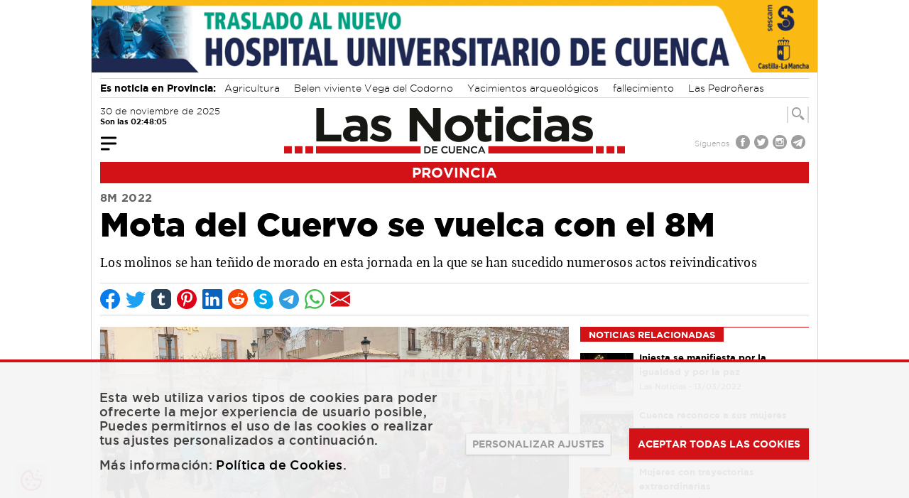

--- FILE ---
content_type: text/html; charset=UTF-8
request_url: https://www.lasnoticiasdecuenca.es/provincia/mota-del-cuervo-vuelca-con-60396
body_size: 22953
content:
<!DOCTYPE html>
<html lang="es">
    <head>
        
        <!-- Google Analytics GA4 -->
        <script async src="https://www.googletagmanager.com/gtag/js?id=G-Z86ELN2CS4"></script>
        <script>
        window.dataLayer = window.dataLayer || [];
        function gtag(){dataLayer.push(arguments);}
        gtag('js', new Date());
        gtag('config', 'G-Z86ELN2CS4');
        </script>
        
        <link rel="icon" type="image/png" href="https://www.lasnoticiasdecuenca.es/img/favicon.png">
        <meta charset="utf-8">
        <meta name="viewport" content="width=device-width, initial-scale=1">
        <meta name="csrf-token" content="DH6xeqHSk2YTGDGozmuNi72lUxUMSHebS7hfitvg">
        <meta name="author" content="Las Noticias de Cuenca">
        <meta name="dcterms.rightsHolder" content="Las Noticias de Cuenca">
        <meta name="dcterms.audience" content="Global">
        <link rel="preload" as="font" href="/fonts/gotham-xlight-webfont.woff2" type="font/woff2" crossorigin="anonymous">
        <link rel="preload" as="font" href="/fonts/gotham-ultra-webfont.woff2" type="font/woff2" crossorigin="anonymous">
        <link rel="preload" as="font" href="/fonts/gotham-thin-webfont.woff2" type="font/woff2" crossorigin="anonymous">
        <link rel="preload" as="font" href="/fonts/gotham-medium-webfont.woff2" type="font/woff2" crossorigin="anonymous">
        <link rel="preload" as="font" href="/fonts/gotham-light-webfont.woff2" type="font/woff2" crossorigin="anonymous">
        <link rel="preload" as="font" href="/fonts/gotham-bold-webfont.woff2" type="font/woff2" crossorigin="anonymous">
        <link rel="preload" as="font" href="/fonts/gotham-black-webfont.woff2" type="font/woff2" crossorigin="anonymous">
        <link rel="preload" as="font" href="/fonts/playfairdisplay-black-webfont.woff2" type="font/woff2" crossorigin="anonymous">
        <link rel="preload" as="font" href="/fonts/playfairdisplay-blackitalic-webfont.woff2" type="font/woff2" crossorigin="anonymous">
        <link rel="preload" as="font" href="/fonts/playfairdisplay-bold-webfont.woff2" type="font/woff2" crossorigin="anonymous">
        <link rel="preload" as="font" href="/fonts/playfairdisplay-bolditalic-webfont.woff2" type="font/woff2" crossorigin="anonymous">
        <link rel="preload" as="font" href="/fonts/playfairdisplay-italic-webfont.woff2" type="font/woff2" crossorigin="anonymous">
        <link rel="preload" as="font" href="/fonts/playfairdisplay-regular-webfont.woff2" type="font/woff2" crossorigin="anonymous">
        <link rel="preload" as="font" href="/fonts/Glyphter.woff" type="font/woff" crossorigin="anonymous">
        <title>Mota del Cuervo se vuelca con el 8M | Las Noticias de Cuenca</title>
<meta name="description" content="Los molinos se han teñido de morado en esta jornada en la que se han sucedido numerosos actos reivindicativos">
<meta name="article:section" content="provincia">
<meta name="article:published_time" content="2022-03-08">
<meta name="article:modified_time" content="2022-03-08">
<meta name="article:author" content="Las Noticias">
<link rel="canonical" href="https://www.lasnoticiasdecuenca.es/provincia/mota-del-cuervo-vuelca-con-60396"/>
<meta name="robots" content="index, follow">
<meta property="og:title" content="Mota del Cuervo se vuelca con el 8M | Las Noticias de Cuenca" />
<meta property="og:description" content="Los molinos se han teñido de morado en esta jornada en la que se han sucedido numerosos actos reivindicativos" />
<meta property="og:type" content="article" />
<meta property="og:locale" content="es_ES" />
<meta property="og:url" content="https://www.lasnoticiasdecuenca.es/provincia/mota-del-cuervo-vuelca-con-60396" />
<meta property="og:site_name" content="Las Noticias de Cuenca" />
<meta property="og:image" content="https://www.static.lasnoticiasdecuenca.es/contents/03-2022/60396-1646767356-mota-del-cuervo-vuelca-con.jpg" />

<meta name="twitter:card" content="summary_large_image" />
<meta name="twitter:site" content="@noticiasdcuenca" />
<meta name="twitter:creator" content="@noticiasdcuenca" />
<meta name="twitter:title" content="Mota del Cuervo se vuelca con el 8M | Las Noticias de Cuenca" />
<meta name="twitter:description" content="Los molinos se han teñido de morado en esta jornada en la que se han sucedido numerosos actos reivindicativos" />
<meta name="twitter:url" content="https://www.lasnoticiasdecuenca.es/provincia/mota-del-cuervo-vuelca-con-60396" />
<meta name="twitter:image" content="https://www.static.lasnoticiasdecuenca.es/contents/03-2022/60396-1646767356-mota-del-cuervo-vuelca-con.jpg" />
<script type="application/ld+json">{"@context":"https://schema.org","@type":"NewsArticle","name":"Mota del Cuervo se vuelca con el 8M | Las Noticias de Cuenca","description":"Los molinos se han teñido de morado en esta jornada en la que se han sucedido numerosos actos reivindicativos","url":"https://www.lasnoticiasdecuenca.es/provincia/mota-del-cuervo-vuelca-con-60396","image":["https://www.static.lasnoticiasdecuenca.es/contents/03-2022/60396-1646767356-mota-del-cuervo-vuelca-con.jpg","https://www.static.lasnoticiasdecuenca.es/contents/03-2022/60396-1646767318-mota-del-cuervo-vuelca-con.jpg","https://www.static.lasnoticiasdecuenca.es/contents/03-2022/60396-1646767354-mota-del-cuervo-vuelca-con.jpg","https://www.static.lasnoticiasdecuenca.es/contents/03-2022/60396-1646767359-mota-del-cuervo-vuelca-con.jpg","https://www.static.lasnoticiasdecuenca.es/contents/03-2022/60396-1646767362-mota-del-cuervo-vuelca-con.jpg"],"headline":"Mota del Cuervo se vuelca con el 8M","author":{"@type":"Person","name":"Las Noticias"},"publisher":{"@type":"Organization","name":"Las Noticias de Cuenca","logo":{"@type":"ImageObject","url":"https://www.static.lasnoticiasdecuenca.es/logo-las-noticias-de-cuenca.png"}},"datePublished":"2022-03-08","dateCreated":"2022-03-08","dateModified":"2022-03-08","articleBody":"Como cada 8 de marzo Mota del Cuervo se ha sumado a la reivindicación del Día Internacional de las Mujeres reiterando su firme compromiso con la igualdad plena entre mujeres y hombres.\n\nEl Ayuntamiento ha iluminado con tintes morados la Torre y los Molinos y ha colocado una pancarta en la balconada, presidiendo la concentración que ha tenido lugar en la Plaza Mayor, organizada por CCOO y a la que se ha unido parte de la corporación municipal y las responsables del Centro de la Mujer.\n\nEn la lectura del manifiesto han destacado la crisis en los cuidados y la detección de grandes brechas de género, además de recordar el gran problema en materia de violencias machistas, “hay que seguir gritando las cifras, para que se conozca esta terrible violencia en toda su magnitud”.\n\nLa Concejala de Igualdad, Jessica Mínguez recordaba que este 8M es un día para reivindicar y reflexionar “porque aún queda mucho trabajo por hacer, aún existe la brecha salarial, el techo de cristal, la mujer sigue haciendo los trabajos no remunerados, y además hay que seguir trabajando, a través de campaña de sensibilización, para erradicar la violencia machista”.\n\nAseguraba también que “desde el Ayuntamiento seguiremos implantando nuestro plan de igualdad para acercarnos a una sociedad más feminista, más igualitaria y libre en el que todos y todas tengamos las mismas oportunidades y derechos”\n\n**Biblioteca Municipal**\n\nLa Biblioteca Pública amanecía esta mañana con un nuevo espacio dentro de su territorio violeta, una estantería que contiene 28 nuevos títulos dedicados a la igualdad, donados por la Junta de Comunidades de Castilla La Mancha. Los usuarios y usuarias que visiten durante la jornada estas dependencias, recibirán un bloc de notas de regalo.\n\nCoincidiendo con la celebración por primera vez del día del comic, hoy han querido hacer un homenaje a este género uniendo comic y mujer, creando un centro de interés con comics escritos y cuyas protagonistas son mujeres.\n\n**I.E.S Julián Zarco**\n\nEl Instituto de Educación Secundaria Julián Zarco ha organizado su propio acto con motivo de este 8M, en el que ha participado el alcalde la localidad, Jacobo Medianero, y que ha servido de homenaje a dos profesoras del centro, Ana Palacios y María Ángeles Sánchez Guijaldo.\n\nEn sus intervenciones han recordado su paso como estudiantes en el centro, destacando la separación entre hombres y mujeres en las aulas o las asignaturas dedicadas al cuidado del hogar o el servicio social destinadas a este colectivo, además de la dependencia de las jóvenes hacía sus padres o hermanos, para poder abrir una cuenta bancaria o sacarse el carnet de conducir.\n\nUn poema de Irina Bikyrchak, dedicado a las mujeres ucranianas y la música de Rigoberta Bandini “Ay mamá” interpretada por el alumnado cerraban este emotivo acto.\n\nDurante la mañana también se ha celebrado el taller “Aprende a relajarte” en el que han participado 20 mujeres y que continuará durante los días 15 y 22 de marzo.\n\nLas actividades continuarán los próximos días con teatros interactivos para el alumnado de segundo ciclo de infantil, un encuentro con la finalista del Premio Planeta 2021, Ana Isabel Fernández, la representación de la obra Forever, talleres de uso responsable de las Tics con perspectiva de género para el alumnado de primaria y el programa de formación para el empoderamiento de mujeres para el empleo.","articleSection":"provincia"}</script>

        <!-- Styles -->
        <link rel="stylesheet" type="text/css" href="/css/app.css?id=1110a7361e298ecb607530c9ccac13bd">
        <style >[wire\:loading], [wire\:loading\.delay], [wire\:loading\.inline-block], [wire\:loading\.inline], [wire\:loading\.block], [wire\:loading\.flex], [wire\:loading\.table], [wire\:loading\.grid] {display: none;}[wire\:offline] {display: none;}[wire\:dirty]:not(textarea):not(input):not(select) {display: none;}input:-webkit-autofill, select:-webkit-autofill, textarea:-webkit-autofill {animation-duration: 50000s;animation-name: livewireautofill;}@keyframes livewireautofill { from {} }</style>
    </head>
    <body class="relative font-sans antialiased overflow-x-hidden bg-white p-0 m-0">

            <div x-data="{
    showBar: false,
    mobile: false,
    fixed: false,
    showNavBar() {
      if(window.innerWidth < 1024){this.mobile=true;}else{this.mobile=false;}
      if(window.pageYOffset > 220 || window.innerWidth < 1024){this.showBar=true;}else{this.showBar=false;}
      if(window.pageYOffset > 220){this.fixed=true;}else{this.fixed=false;}
    }
    }"
    x-init="showNavBar()"
    @scroll.window="showNavBar()"
    x-on:resize.window="showNavBar()">

    <div id="sticky_navbar" x-cloak x-show="showBar"
    class="h-0 w-full antialiased bg-red-600 z-50"
    :class="{ 'h-auto fixed top-0' : fixed,'h-auto' : mobile }"
    x-transition:enter="transition ease-out duration-300"
    x-transition:enter-start="opacity-0 transform -translate-y-2"
    x-transition:enter-end="opacity-100 transform translate-y-0"
    x-transition:leave="transition ease-in duration-300"
    x-transition:leave-end="opacity-0 transform -translate-y-3"
    >
      <div class="w-full block text-white max-w-5xl mx-auto h-auto" >

        <div class="grid grid-cols-12 items-center py-1 relative mx-3 antialiased">

          <div class="col-span-3" x-show="!mobile">
            <div x-data="{ open: false }"  @scroll.window="open = false" class="navigation_big">
  <button class="focus:outline-none focus:shadow-outline -ml-1 mt-1" @click="open = !open">
    <svg fill="currentColor" viewBox="0 0 20 20" class="w-8 h-8">
      <path transform="scale(-1 1) translate(-20 0)" x-show="!open" fill-rule="evenodd" d="M3 5a1 1 0 011-1h12a1 1 0 110 2H4a1 1 0 01-1-1zM3 10a1 1 0 011-1h12a1 1 0 110 2H4a1 1 10 01-1-1zM9 15a1 1 0 011-1h6a1 1 0 110 2h-6a1 1 0 01-1-1z" clip-rule="evenodd"></path>
      <path x-show="open" x-cloak fill-rule="evenodd" d="M4.293 4.293a1 1 0 011.414 0L10 8.586l4.293-4.293a1 1 0 111.414 1.414L11.414 10l4.293 4.293a1 1 0 01-1.414 1.414L10 11.414l-4.293 4.293a1 1 0 01-1.414-1.414L8.586 10 4.293 5.707a1 1 0 010-1.414z" clip-rule="evenodd"></path>
    </svg>
  </button>

  <nav @click.away="open = false" id="caja_menu_grande" x-show="open" x-cloak class="absolute shadow w-full pt-6 pb-4 z-40 bg-red-600 grid grid-cols-1"
    x-transition:enter="transition ease-out duration-400"
    x-transition:enter-start="opacity-0 transform -translate-y-2"
    x-transition:enter-end="opacity-100 transform translate-y-0"
    x-transition:leave="transition ease-in duration-300"
    x-transition:leave-end="opacity-0 transform -translate-y-3"
  >
    
    <div class="flex justify-center">
    <div class="w-10/12 grid grid-cols-5 gap-y-6 gap-x-14 px-2 text-white font-gothammedium text-sm text-center">
      <a class="w-auto inline-block focus:outline-none focus:shadow-outline" href="https://www.lasnoticiasdecuenca.es/cuenca" title="Noticias de Cuenca">
    <div class=" icon-cuenca icon-big block transition ease-in-out duration-300 rounded-full font-glyphter text-4xl"></div>
    CUENCA
</a>
<style>

</style>      <a class="w-auto inline-block focus:outline-none focus:shadow-outline" href="https://www.lasnoticiasdecuenca.es/tarancon" title="Noticias de Trancón">
    <div class=" icon-tarancon icon-big block transition ease-in-out duration-300 rounded-full font-glyphter text-4xl"></div>
    TARANCÓN
</a>
<style>

</style>      <a class="w-auto inline-block focus:outline-none focus:shadow-outline" href="https://www.lasnoticiasdecuenca.es/provincia" title="Noticias de la provincia de Cuenca">
    <div class=" iconDos-provincia icon-big block transition ease-in-out duration-300 rounded-full font-glyphter text-4xl"></div>
    PROVINCIA
</a>
<style>

</style>      <a class="w-auto inline-block focus:outline-none focus:shadow-outline" href="https://www.lasnoticiasdecuenca.es/cultura" title="Noticias de cultura en Cuenca">
    <div class=" icon-cultura icon-big block transition ease-in-out duration-300 rounded-full font-glyphter text-4xl"></div>
    CULTURA
</a>
<style>

</style>      <a class="w-auto inline-block focus:outline-none focus:shadow-outline" href="https://www.lasnoticiasdecuenca.es/empresas" title="Noticias de empresas en Cuenca">
    <div class=" icon-empresas icon-big block transition ease-in-out duration-300 rounded-full font-glyphter text-4xl"></div>
    EMPRESAS
</a>
<style>

</style>      <a class="w-auto inline-block focus:outline-none focus:shadow-outline" href="https://www.lasnoticiasdecuenca.es/region" title="Noticias de la región de Cuenca">
    <div class=" iconDos-region icon-big block transition ease-in-out duration-300 rounded-full font-glyphter text-4xl"></div>
    REGIÓN
</a>
<style>

</style>      <a class="w-auto inline-block focus:outline-none focus:shadow-outline" href="https://www.lasnoticiasdecuenca.es/deportes" title="Noticias de deportes en Cuenca">
    <div class=" icon-deportes icon-big block transition ease-in-out duration-300 rounded-full font-glyphter text-4xl"></div>
    DEPORTES
</a>
<style>

</style>      <a class="w-auto inline-block focus:outline-none focus:shadow-outline" href="https://www.lasnoticiasdecuenca.es/opinion" title="Artículos de opinión en las Noticias de Cuenca">
    <div class=" icon-opinion icon-big block transition ease-in-out duration-300 rounded-full font-glyphter text-4xl"></div>
    OPINIÓN
</a>
<style>

</style>      <a class="w-auto inline-block focus:outline-none focus:shadow-outline" href="https://www.lasnoticiasdecuenca.es/blogs" title="Blogs de las Noticias de Cuenca">
    <div class=" icon-blogs icon-big block transition ease-in-out duration-300 rounded-full font-glyphter text-4xl"></div>
    BLOGS
</a>
<style>

</style>      <a class="w-auto inline-block focus:outline-none focus:shadow-outline" href="https://www.lasnoticiasdecuenca.es/entrevistas" title="Entrevistas en las Noticias de Cuenca">
    <div class=" icon-entrevistas icon-big block transition ease-in-out duration-300 rounded-full font-glyphter text-4xl"></div>
    ENTREVISTAS
</a>
<style>

</style>    </div>
    </div>
    
    <div class="flex justify-center border-t border-b-2 mt-4 mb-1 border-white mx-4 py-2">
    <div class="w-3/5 flex justify-around gap-x-10 text-white font-gothammedium text-xs text-center">

          <a title="Farmacias de guardia, el tiempo y más" target="_self" class="inline-block cursor-pointer  transition ease-in-out duration-300 flex-none flex items-center" href="https://www.lasnoticiasdecuenca.es/servicios" >
    <span class="flex-none mr-2 icon-servicios icon-small"></span>
            <span>SERVICIOS</span>
</a>
          <a title="Consulta todas las ediciones en papel de las noticias de Cuenca" target="_self" class="inline-block cursor-pointer  transition ease-in-out duration-300 flex-none flex items-center" href="https://www.lasnoticiasdecuenca.es/hemeroteca" >
    <span class="flex-none mr-2 icon-papel icon-small"></span>
            <span>EDICIÓN EN PAPEL</span>
</a>
          <a title="Especiales en las Noticias de Cuenca" target="_self" class="inline-block cursor-pointer  transition ease-in-out duration-300 flex-none flex items-center" href="https://www.lasnoticiasdecuenca.es/especiales" >
    <span class="flex-none mr-2 icon-especiales icon-small"></span>
            <span>ESPECIALES</span>
</a>
          <a title="Noticias más leídas en las noticias de Cuenca" target="_self" class="inline-block cursor-pointer  transition ease-in-out duration-300 flex-none flex items-center" href="https://www.lasnoticiasdecuenca.es/mas-leidas" >
    <span class="flex-none mr-2 icon-mas icon-small font-gothambold bg-white text-red-600 w-8 h-8 rounded-full text-3xl">+</span>
            <span>NOTICIAS MÁS LEÍDAS</span>
</a>
    </div>
    </div>

    <div class="grid grid-cols-4 mx-4 mt-4 font-gothamlight text-white">
      <div class="flex items-center">
          <span class="flex-none mr-2">
              Síguenos
          </span>
          <a title="Síguenos en Facebook" target="_blank" class="inline-block cursor-pointer hover:text-gray-900 transition ease-in-out duration-300 flex-none" href="https://www.facebook.com/lasnoticiasdecuenca/" >
    <span class="flex-none mr-2 icon-facebook icon-mini"></span>
</a>          <a title="Síguenos en Twitter" target="_blank" class="inline-block cursor-pointer hover:text-gray-900 transition ease-in-out duration-300 flex-none" href="https://twitter.com/noticiasDcuenca" >
    <span class="flex-none mr-2 icon-twitter icon-mini"></span>
</a>          <a title="Síguenos en Instagram" target="_blank" class="inline-block cursor-pointer hover:text-gray-900 transition ease-in-out duration-300 flex-none" href="https://www.instagram.com/lasnoticiasdecuenca/" >
    <span class="flex-none mr-2 icon-instagram icon-mini"></span>
</a>          <a title="Síguenos en Telegram" target="_blank" class="inline-block cursor-pointer hover:text-gray-900 transition ease-in-out duration-300 flex-none" href="https://t.me/lasnoticiasdecuenca" >
    <span class="flex-none mr-2 icon-telegram icon-mini"></span>
</a>      </div>

      <div class="flex-none flex items-center col-span-2">
        <div wire:id="o8eAtNruqnceT1ltiWEc" wire:initial-data="{&quot;fingerprint&quot;:{&quot;id&quot;:&quot;o8eAtNruqnceT1ltiWEc&quot;,&quot;name&quot;:&quot;front.especial-menu&quot;,&quot;locale&quot;:&quot;es&quot;,&quot;path&quot;:&quot;provincia\/mota-del-cuervo-vuelca-con-60396&quot;,&quot;method&quot;:&quot;GET&quot;},&quot;effects&quot;:{&quot;listeners&quot;:[]},&quot;serverMemo&quot;:{&quot;children&quot;:[],&quot;errors&quot;:[],&quot;htmlHash&quot;:&quot;35d03403&quot;,&quot;data&quot;:{&quot;posicion&quot;:&quot;big&quot;,&quot;especial_menu&quot;:{&quot;nombre&quot;:&quot;Ruta Gastron\u00f3mica por la provincia&quot;,&quot;url&quot;:&quot;seccion-especial-para-conocer-riqueza-gastronomica-provincia-donde-poder-disfrutarla-con&quot;}},&quot;dataMeta&quot;:[],&quot;checksum&quot;:&quot;a8126b61ba7f49111ec5f71aebc62faed33d2bbfc157634c827e7a3ba2e0bee2&quot;}}" class="w-full">
                    <div class="flex w-full text-center justify-center">
            <a title="Ruta Gastronómica por la provincia" target="_self" class="inline-block cursor-pointer hover:text-gray-900 transition ease-in-out duration-300 w-auto h-full font-gothambold inline-flex items-center my-1" href="https://www.lasnoticiasdecuenca.es/especiales/seccion-especial-para-conocer-riqueza-gastronomica-provincia-donde-poder-disfrutarla-con" button-type="info" >
    <svg version="1.1" xmlns="http://www.w3.org/2000/svg" width="38" height="10" viewBox="0 0 38 10" class="inline-block mr-1 mt-1">
                    <rect x="0" y="0" width="10" height="10" fill="currentColor" />
                    <rect x="14" y="0" width="10" height="10" fill="currentColor" />
                    <rect x="28" y="0" width="10" height="10" fill="currentColor" />
                </svg>

                <span class="inline-block">Ruta Gastronómica por la provincia</span>

                <svg version="1.1" xmlns="http://www.w3.org/2000/svg" width="38" height="10" viewBox="0 0 38 10" class="inline-block ml-1 mt-1">
                    <rect x="0" y="0" width="10" height="10" fill="currentColor" />
                    <rect x="14" y="0" width="10" height="10" fill="currentColor" />
                    <rect x="28" y="0" width="10" height="10" fill="currentColor" />
                </svg>
</a>        </div>
            </div>
      </div>

      <div class="flex-none flex items-center justify-end">

        <a title="Las noticias de Cuenca en tu correo electrónico" target="_self" class="inline-block cursor-pointer hover:text-gray-900 transition ease-in-out duration-300 flex-none flex items-center" href="https://www.lasnoticiasdecuenca.es/newsletter" >
    <span class="mr-2">Suscríbete al Newsletter</span>
          <svg xmlns="https://www.w3.org/2000/svg" width="30" height="30" fill="currentColor" class="inline-block" viewBox="0 0 16 16">
            <path d="M.05 3.555A2 2 0 0 1 2 2h12a2 2 0 0 1 1.95 1.555L8 8.414.05 3.555zM0 4.697v7.104l5.803-3.558L0 4.697zM6.761 8.83l-6.57 4.027A2 2 0 0 0 2 14h12a2 2 0 0 0 1.808-1.144l-6.57-4.027L8 9.586l-1.239-.757zm3.436-.586L16 11.801V4.697l-5.803 3.546z"></path>
          </svg>
</a>
      </div>

    </div>

  </nav>

</div>          </div>
          <div class="col-span-3" x-show="mobile">
            <div x-data="{ open: false }" class="navigation_side">
  <button class="focus:outline-none focus:shadow-outline -ml-1 mt-1" @click="open = !open">
    <svg fill="currentColor" viewBox="0 0 20 20" class="w-8 h-8">
      <path transform="scale(-1 1) translate(-20 0)" x-show="!open" fill-rule="evenodd" d="M3 5a1 1 0 011-1h12a1 1 0 110 2H4a1 1 0 01-1-1zM3 10a1 1 0 011-1h12a1 1 0 110 2H4a1 1 10 01-1-1zM9 15a1 1 0 011-1h6a1 1 0 110 2h-6a1 1 0 01-1-1z" clip-rule="evenodd"></path>
      <path x-show="open" x-cloak fill-rule="evenodd" d="M4.293 4.293a1 1 0 011.414 0L10 8.586l4.293-4.293a1 1 0 111.414 1.414L11.414 10l4.293 4.293a1 1 0 01-1.414 1.414L10 11.414l-4.293 4.293a1 1 0 01-1.414-1.414L8.586 10 4.293 5.707a1 1 0 010-1.414z" clip-rule="evenodd"></path>
    </svg>
  </button>

  <nav @click.away="open = false" id="caja_menu_side" x-show="open" x-cloak class="absolute -ml-3 shadow w-1/2 pt-1 pb-4 z-40"
    x-transition:enter="transition ease-out duration-400"
    x-transition:enter-start="opacity-0 transform -translate-x-2"
    x-transition:enter-end="opacity-100 transform translate-x-0"
    x-transition:leave="transition ease-in duration-300"
    x-transition:leave-end="opacity-0 transform -translate-x-3"
  >
    

    <div class="font-gothammedium text-sm text-left bg-gray-400 pt-3 min-h-screen text-black">

      <a class="px-3 items-center py-1 transition duration-500 ease-in-out focus:outline-none flex uppercase mb-1" href="https://www.lasnoticiasdecuenca.es/cuenca" title="Noticias de Cuenca">
    CUENCA
</a>
      <a class="px-3 items-center py-1 transition duration-500 ease-in-out focus:outline-none flex uppercase mb-1" href="https://www.lasnoticiasdecuenca.es/tarancon" title="Noticias de Trancón">
    TARANCÓN
</a>
      <a class="px-3 items-center py-1 transition duration-500 ease-in-out focus:outline-none flex uppercase mb-1" href="https://www.lasnoticiasdecuenca.es/provincia" title="Noticias de la provincia de Cuenca">
    PROVINCIA
</a>
      <a class="px-3 items-center py-1 transition duration-500 ease-in-out focus:outline-none flex uppercase mb-1" href="https://www.lasnoticiasdecuenca.es/cultura" title="Noticias de cultura en Cuenca">
    CULTURA
</a>
      <a class="px-3 items-center py-1 transition duration-500 ease-in-out focus:outline-none flex uppercase mb-1" href="https://www.lasnoticiasdecuenca.es/empresas" title="Noticias de empresas en Cuenca">
    EMPRESAS
</a>
      <a class="px-3 items-center py-1 transition duration-500 ease-in-out focus:outline-none flex uppercase mb-1" href="https://www.lasnoticiasdecuenca.es/region" title="Noticias de la región de Cuenca">
    REGIÓN
</a>
      <a class="px-3 items-center py-1 transition duration-500 ease-in-out focus:outline-none flex uppercase mb-1" href="https://www.lasnoticiasdecuenca.es/deportes" title="Noticias de deportes en Cuenca">
    DEPORTES
</a>
      <a class="px-3 items-center py-1 transition duration-500 ease-in-out focus:outline-none flex uppercase mb-1" href="https://www.lasnoticiasdecuenca.es/opinion" title="Artículos de opinión en las Noticias de Cuenca">
    OPINIÓN
</a>
      <a class="px-3 items-center py-1 transition duration-500 ease-in-out focus:outline-none flex uppercase mb-1" href="https://www.lasnoticiasdecuenca.es/blogs" title="Blogs de las Noticias de Cuenca">
    BLOGS
</a>
      <a class="px-3 items-center py-1 transition duration-500 ease-in-out focus:outline-none flex uppercase mb-1" href="https://www.lasnoticiasdecuenca.es/entrevistas" title="Entrevistas en las Noticias de Cuenca">
    ENTREVISTAS
</a>

      <div wire:id="lcnb3wYhLTqThxaXcu0n" wire:initial-data="{&quot;fingerprint&quot;:{&quot;id&quot;:&quot;lcnb3wYhLTqThxaXcu0n&quot;,&quot;name&quot;:&quot;front.especial-menu&quot;,&quot;locale&quot;:&quot;es&quot;,&quot;path&quot;:&quot;provincia\/mota-del-cuervo-vuelca-con-60396&quot;,&quot;method&quot;:&quot;GET&quot;},&quot;effects&quot;:{&quot;listeners&quot;:[]},&quot;serverMemo&quot;:{&quot;children&quot;:[],&quot;errors&quot;:[],&quot;htmlHash&quot;:&quot;9a384286&quot;,&quot;data&quot;:{&quot;posicion&quot;:&quot;side&quot;,&quot;especial_menu&quot;:{&quot;nombre&quot;:&quot;Ruta Gastron\u00f3mica por la provincia&quot;,&quot;url&quot;:&quot;seccion-especial-para-conocer-riqueza-gastronomica-provincia-donde-poder-disfrutarla-con&quot;}},&quot;dataMeta&quot;:[],&quot;checksum&quot;:&quot;e5075b78dbce269528adc0fe8973a911f606cf8c33af357151d0d1288bd0cd3f&quot;}}" class="w-full">
                        <a class="px-3 items-center py-1 transition duration-500 ease-in-out focus:outline-none flex uppercase mb-1" href="https://www.lasnoticiasdecuenca.es/especiales/seccion-especial-para-conocer-riqueza-gastronomica-provincia-donde-poder-disfrutarla-con" title="Ruta Gastronómica por la provincia">
    Ruta Gastronómica por la provincia
</a>
            </div>

      <a class="px-3 items-center py-1 transition duration-500 ease-in-out focus:outline-none flex uppercase mb-1 mt-4" href="https://www.lasnoticiasdecuenca.es/servicios" title="Farmacias de guardia, el tiempo y más">
    SERVICIOS
</a>
      <a class="px-3 items-center py-1 transition duration-500 ease-in-out focus:outline-none flex uppercase mb-1" href="https://www.lasnoticiasdecuenca.es/hemeroteca" title="Consulta todas las ediciones en papel de las noticias de Cuenca">
    EDICIÓN EN PAPEL
</a>
      <a class="px-3 items-center py-1 transition duration-500 ease-in-out focus:outline-none flex uppercase mb-1" href="https://www.lasnoticiasdecuenca.es/especiales" title="Especiales en las Noticias de Cuenca">
    ESPECIALES
</a>
      <a class="px-3 items-center py-1 transition duration-500 ease-in-out focus:outline-none flex uppercase mb-1" href="https://www.lasnoticiasdecuenca.es/mas-leidas" title="Noticias más leídas en las noticias de Cuenca">
    NOTICIAS MÁS LEÍDAS
</a>

      
      
      <a class="px-3 items-center py-1 transition duration-500 ease-in-out focus:outline-none flex uppercase mb-1" href="https://www.lasnoticiasdecuenca.es/newsletter" title="Boletín de noticias de las noticias de Cuenca">
    <svg xmlns="https://www.w3.org/2000/svg" width="20" height="20" fill="currentColor" class="inline-block mr-2" viewBox="0 0 16 16">
        <path d="M.05 3.555A2 2 0 0 1 2 2h12a2 2 0 0 1 1.95 1.555L8 8.414.05 3.555zM0 4.697v7.104l5.803-3.558L0 4.697zM6.761 8.83l-6.57 4.027A2 2 0 0 0 2 14h12a2 2 0 0 0 1.808-1.144l-6.57-4.027L8 9.586l-1.239-.757zm3.436-.586L16 11.801V4.697l-5.803 3.546z"></path>
        </svg> NEWSLETTER
</a>

      <div class="px-3 mt-4">
        <p class="flex-none mr-2">Síguenos</p>
        <a title="Síguenos en Facebook" target="_blank" class="inline-block cursor-pointer hover:text-gray-500 transition ease-in-out duration-300 flex-none" href="https://www.facebook.com/lasnoticiasdecuenca/" >
    <span class="flex-none mr-2 icon-facebook icon-mini"></span>
</a>        <a title="Síguenos en Twitter" target="_blank" class="inline-block cursor-pointer hover:text-gray-500 transition ease-in-out duration-300 flex-none" href="https://twitter.com/noticiasDcuenca" >
    <span class="flex-none mr-2 icon-twitter icon-mini"></span>
</a>        <a title="Síguenos en Instagram" target="_blank" class="inline-block cursor-pointer hover:text-gray-500 transition ease-in-out duration-300 flex-none" href="https://www.instagram.com/lasnoticiasdecuenca/" >
    <span class="flex-none mr-2 icon-instagram icon-mini"></span>
</a>        <a title="Síguenos en Telegram" target="_blank" class="inline-block cursor-pointer hover:text-gray-500 transition ease-in-out duration-300 flex-none" href="https://t.me/lasnoticiasdecuenca" >
    <span class="flex-none mr-2 icon-telegram icon-mini"></span>
</a>      </div>

    </div>


  </nav>

</div>          </div>

          <a href="https://www.lasnoticiasdecuenca.es" class="inline-block col-span-6 text-center">
            <span>
    <img
        alt="Las Noticias de Cuenca"
        src="https://www.lasnoticiasdecuenca.es/img/logo-las-noticias-blanco2.png"
        loading="lazy"
        class="inline-block w-64"
    >
</span>          </a>

          <div class="col-span-3 text-right">
          <div wire:id="5rN1JLQymQac1pXbZy2f" wire:initial-data="{&quot;fingerprint&quot;:{&quot;id&quot;:&quot;5rN1JLQymQac1pXbZy2f&quot;,&quot;name&quot;:&quot;front.search-form&quot;,&quot;locale&quot;:&quot;es&quot;,&quot;path&quot;:&quot;provincia\/mota-del-cuervo-vuelca-con-60396&quot;,&quot;method&quot;:&quot;GET&quot;},&quot;effects&quot;:{&quot;listeners&quot;:[]},&quot;serverMemo&quot;:{&quot;children&quot;:[],&quot;errors&quot;:[],&quot;htmlHash&quot;:&quot;10383192&quot;,&quot;data&quot;:{&quot;posicion&quot;:&quot;buscador_nav&quot;,&quot;search&quot;:null,&quot;results&quot;:[],&quot;results_num&quot;:0,&quot;showDropdown&quot;:false},&quot;dataMeta&quot;:{&quot;collections&quot;:[&quot;results&quot;]},&quot;checksum&quot;:&quot;675685f36c9887fd0d883c705a2a3c5ddf766a31d34d2b1113e13b62b73a0be7&quot;}}" class="flex items-center gap-2 justify-end text-gray-900"
x-data="{
    showInput: false,
    showDropdown: window.Livewire.find('5rN1JLQymQac1pXbZy2f').entangle('showDropdown'),
    search: window.Livewire.find('5rN1JLQymQac1pXbZy2f').entangle('search')    }"
   >

    <div
    x-cloak
    x-show="showInput"
    @click.away="showInput = false"
    @scroll.window="showInput = false"
    class="flex-1 font-gothamlight antialiased relative"
    x-transition:enter="transition ease-out duration-300"
    x-transition:enter-start="opacity-0 transform translate-x-5"
    x-transition:enter-end="opacity-100 transform translate-r-0"
    x-transition:leave="transition ease-in duration-300"
    x-transition:leave-end="opacity-0 transform translate-x-3"
    >
    <div>
        <span>
        <div>
            <input  class="shadow-sm border-gray-300 focus:border-gray-300 focus:ring focus:ring-red-100 focus:ring-opacity-50 inline-block w-80 py-0 px-1 searchInput" maxlength="25" placeholder="¿Qué quieres buscar?" wire:model.debounce.500ms="search" name="" type="text" />
            </div>
        </span>

        <div id="caja_resultados_busqueda" class="absolute z-40 grid grid-cols-1 w-80 right-0">
        <div x-show="showDropdown" wire:loading.remove wire.target="get_items" class="text-xs font-gothammedium text-left p-1 bg-white shadow-xl">
                                        <span>No se han encontrado resultados</span>
                    </div>
        <div wire:loading.delay wire.target="get_items" class="w-full text-center bg-white shadow-xl">
            <span>
    <img
        alt="Cargando"
        src="https://www.lasnoticiasdecuenca.es/img/loading.gif"
        loading="lazy"
        class="inline-block" width="32px"
    >
</span>        </div>
        </div>




        </div>
    </div>

    
    <a title="" target="_self" class="inline-block cursor-pointer  transition ease-in-out duration-300 flex-none icon-buscador font-gothamlight p-0 px-1 text-3xl text-white hover:text-gray-300" @click="showInput = !showInput" >
    
</a>
</div>
          </div>

        </div>

      </div>

    </div>

  </div>

            
            
            
            <div class="relative max-w-5xl mx-auto my-0 border-l border-r border-gray-400">

                <div class="hidden"><span class="aspect-w-5 aspect-h-4 bg-gray-400 border-gray-500 hover:bg-red-600 hover:text-white hover:border-red-500"></span>
<span class="aspect-w-5 aspect-h-3 px-3 py-3 font-semibold text-current tracking-widest"></span>
<span class="aspect-w-16 aspect-h-6 px-2 py-2 text-current tracking-wide focus:border-gray-300 focus:ring focus:ring-red-100 focus:ring-opacity-50"></span>
</div>

                                <div class=""><div>
             
            <a rel="sponsored nofollow noopener noreferrer" href="https://www.lasnoticiasdecuenca.es/publicidad/procesar/1495" title="JCCM NUEVO HOSPITAL" alt="JCCM NUEVO HOSPITAL" class="text-center w-full" target="_blank">
                <img src="https://www.ad.lasnoticiasdecuenca.es/publicidad/11-2025/1495-1763456520-banner.gif" title="JCCM NUEVO HOSPITAL" alt="JCCM NUEVO HOSPITAL" loading="lazy" class="inline-block" width="1320" />
            </a>
        </div></div>
                
                

                                <div class="border-b border-t mt-2 pb-1 mx-3 border-gray-400 h-7 overflow-hidden mb-2 lg:mb-0">
                    <span class="font-gothambold text-base">Es noticia en Provincia:</span>
                            <a title="Consulta todas las noticias sobre: Agricultura" target="_self" class="inline-block cursor-pointer  transition ease-in-out duration-300 mx-2 text-base font-gothamlight" href="https://www.lasnoticiasdecuenca.es/tag/agricultura" >
    Agricultura
</a>                            <a title="Consulta todas las noticias sobre: Belen viviente Vega del Codorno" target="_self" class="inline-block cursor-pointer  transition ease-in-out duration-300 mx-2 text-base font-gothamlight" href="https://www.lasnoticiasdecuenca.es/tag/belen-viviente-vega-del-codorno" >
    Belen viviente Vega del Codorno
</a>                            <a title="Consulta todas las noticias sobre: Yacimientos arqueológicos" target="_self" class="inline-block cursor-pointer  transition ease-in-out duration-300 mx-2 text-base font-gothamlight" href="https://www.lasnoticiasdecuenca.es/tag/yacimientos-arqueologicos" >
    Yacimientos arqueológicos
</a>                            <a title="Consulta todas las noticias sobre: fallecimiento" target="_self" class="inline-block cursor-pointer  transition ease-in-out duration-300 mx-2 text-base font-gothamlight" href="https://www.lasnoticiasdecuenca.es/tag/fallecimiento" >
    fallecimiento
</a>                            <a title="Consulta todas las noticias sobre: Las Pedroñeras" target="_self" class="inline-block cursor-pointer  transition ease-in-out duration-300 mx-2 text-base font-gothamlight" href="https://www.lasnoticiasdecuenca.es/tag/pedroneras" >
    Las Pedroñeras
</a>                            <a title="Consulta todas las noticias sobre: Bienestar Social" target="_self" class="inline-block cursor-pointer  transition ease-in-out duration-300 mx-2 text-base font-gothamlight" href="https://www.lasnoticiasdecuenca.es/tag/bienestar-social" >
    Bienestar Social
</a>                            <a title="Consulta todas las noticias sobre: 25N" target="_self" class="inline-block cursor-pointer  transition ease-in-out duration-300 mx-2 text-base font-gothamlight" href="https://www.lasnoticiasdecuenca.es/tag/25n" >
    25N
</a>                            <a title="Consulta todas las noticias sobre: Vinos de Castilla-La Mancha" target="_self" class="inline-block cursor-pointer  transition ease-in-out duration-300 mx-2 text-base font-gothamlight" href="https://www.lasnoticiasdecuenca.es/tag/vinos-castillala-mancha" >
    Vinos de Castilla-La Mancha
</a>                            <a title="Consulta todas las noticias sobre: Voluntades anticipadas" target="_self" class="inline-block cursor-pointer  transition ease-in-out duration-300 mx-2 text-base font-gothamlight" href="https://www.lasnoticiasdecuenca.es/tag/voluntades-anticipadas" >
    Voluntades anticipadas
</a>
                </div>
                

                <header class="relative mx-3">
                    <div class="hidden  pb-0 my-1 lg:grid lg:grid-cols-12">
                    <div class="col-span-3 font-header grid grid-cols-1 items-center" x-data="fecha_actual()" x-init="init()">
    <div class="caja_fecha mt-2">
        <span class="block text-sm font-gothamlight" x-text="getDay()">&nbsp;</span>
        <span class="block text-xs font-gothambold" x-text="getTime()">&nbsp;</span>
    </div>
    <div class="p-0 m-0 mt-1">
        <div x-data="{ open: false }"  @scroll.window="open = false" class="navigation_big">
  <button class="focus:outline-none focus:shadow-outline -ml-1 mt-1" @click="open = !open">
    <svg fill="currentColor" viewBox="0 0 20 20" class="w-8 h-8">
      <path transform="scale(-1 1) translate(-20 0)" x-show="!open" fill-rule="evenodd" d="M3 5a1 1 0 011-1h12a1 1 0 110 2H4a1 1 0 01-1-1zM3 10a1 1 0 011-1h12a1 1 0 110 2H4a1 1 10 01-1-1zM9 15a1 1 0 011-1h6a1 1 0 110 2h-6a1 1 0 01-1-1z" clip-rule="evenodd"></path>
      <path x-show="open" x-cloak fill-rule="evenodd" d="M4.293 4.293a1 1 0 011.414 0L10 8.586l4.293-4.293a1 1 0 111.414 1.414L11.414 10l4.293 4.293a1 1 0 01-1.414 1.414L10 11.414l-4.293 4.293a1 1 0 01-1.414-1.414L8.586 10 4.293 5.707a1 1 0 010-1.414z" clip-rule="evenodd"></path>
    </svg>
  </button>

  <nav @click.away="open = false" id="caja_menu_grande" x-show="open" x-cloak class="absolute shadow w-full pt-6 pb-4 z-40 bg-red-600 grid grid-cols-1"
    x-transition:enter="transition ease-out duration-400"
    x-transition:enter-start="opacity-0 transform -translate-y-2"
    x-transition:enter-end="opacity-100 transform translate-y-0"
    x-transition:leave="transition ease-in duration-300"
    x-transition:leave-end="opacity-0 transform -translate-y-3"
  >
    
    <div class="flex justify-center">
    <div class="w-10/12 grid grid-cols-5 gap-y-6 gap-x-14 px-2 text-white font-gothammedium text-sm text-center">
      <a class="w-auto inline-block focus:outline-none focus:shadow-outline" href="https://www.lasnoticiasdecuenca.es/cuenca" title="Noticias de Cuenca">
    <div class=" icon-cuenca icon-big block transition ease-in-out duration-300 rounded-full font-glyphter text-4xl"></div>
    CUENCA
</a>
<style>

</style>      <a class="w-auto inline-block focus:outline-none focus:shadow-outline" href="https://www.lasnoticiasdecuenca.es/tarancon" title="Noticias de Trancón">
    <div class=" icon-tarancon icon-big block transition ease-in-out duration-300 rounded-full font-glyphter text-4xl"></div>
    TARANCÓN
</a>
<style>

</style>      <a class="w-auto inline-block focus:outline-none focus:shadow-outline" href="https://www.lasnoticiasdecuenca.es/provincia" title="Noticias de la provincia de Cuenca">
    <div class=" iconDos-provincia icon-big block transition ease-in-out duration-300 rounded-full font-glyphter text-4xl"></div>
    PROVINCIA
</a>
<style>

</style>      <a class="w-auto inline-block focus:outline-none focus:shadow-outline" href="https://www.lasnoticiasdecuenca.es/cultura" title="Noticias de cultura en Cuenca">
    <div class=" icon-cultura icon-big block transition ease-in-out duration-300 rounded-full font-glyphter text-4xl"></div>
    CULTURA
</a>
<style>

</style>      <a class="w-auto inline-block focus:outline-none focus:shadow-outline" href="https://www.lasnoticiasdecuenca.es/empresas" title="Noticias de empresas en Cuenca">
    <div class=" icon-empresas icon-big block transition ease-in-out duration-300 rounded-full font-glyphter text-4xl"></div>
    EMPRESAS
</a>
<style>

</style>      <a class="w-auto inline-block focus:outline-none focus:shadow-outline" href="https://www.lasnoticiasdecuenca.es/region" title="Noticias de la región de Cuenca">
    <div class=" iconDos-region icon-big block transition ease-in-out duration-300 rounded-full font-glyphter text-4xl"></div>
    REGIÓN
</a>
<style>

</style>      <a class="w-auto inline-block focus:outline-none focus:shadow-outline" href="https://www.lasnoticiasdecuenca.es/deportes" title="Noticias de deportes en Cuenca">
    <div class=" icon-deportes icon-big block transition ease-in-out duration-300 rounded-full font-glyphter text-4xl"></div>
    DEPORTES
</a>
<style>

</style>      <a class="w-auto inline-block focus:outline-none focus:shadow-outline" href="https://www.lasnoticiasdecuenca.es/opinion" title="Artículos de opinión en las Noticias de Cuenca">
    <div class=" icon-opinion icon-big block transition ease-in-out duration-300 rounded-full font-glyphter text-4xl"></div>
    OPINIÓN
</a>
<style>

</style>      <a class="w-auto inline-block focus:outline-none focus:shadow-outline" href="https://www.lasnoticiasdecuenca.es/blogs" title="Blogs de las Noticias de Cuenca">
    <div class=" icon-blogs icon-big block transition ease-in-out duration-300 rounded-full font-glyphter text-4xl"></div>
    BLOGS
</a>
<style>

</style>      <a class="w-auto inline-block focus:outline-none focus:shadow-outline" href="https://www.lasnoticiasdecuenca.es/entrevistas" title="Entrevistas en las Noticias de Cuenca">
    <div class=" icon-entrevistas icon-big block transition ease-in-out duration-300 rounded-full font-glyphter text-4xl"></div>
    ENTREVISTAS
</a>
<style>

</style>    </div>
    </div>
    
    <div class="flex justify-center border-t border-b-2 mt-4 mb-1 border-white mx-4 py-2">
    <div class="w-3/5 flex justify-around gap-x-10 text-white font-gothammedium text-xs text-center">

          <a title="Farmacias de guardia, el tiempo y más" target="_self" class="inline-block cursor-pointer  transition ease-in-out duration-300 flex-none flex items-center" href="https://www.lasnoticiasdecuenca.es/servicios" >
    <span class="flex-none mr-2 icon-servicios icon-small"></span>
            <span>SERVICIOS</span>
</a>
          <a title="Consulta todas las ediciones en papel de las noticias de Cuenca" target="_self" class="inline-block cursor-pointer  transition ease-in-out duration-300 flex-none flex items-center" href="https://www.lasnoticiasdecuenca.es/hemeroteca" >
    <span class="flex-none mr-2 icon-papel icon-small"></span>
            <span>EDICIÓN EN PAPEL</span>
</a>
          <a title="Especiales en las Noticias de Cuenca" target="_self" class="inline-block cursor-pointer  transition ease-in-out duration-300 flex-none flex items-center" href="https://www.lasnoticiasdecuenca.es/especiales" >
    <span class="flex-none mr-2 icon-especiales icon-small"></span>
            <span>ESPECIALES</span>
</a>
          <a title="Noticias más leídas en las noticias de Cuenca" target="_self" class="inline-block cursor-pointer  transition ease-in-out duration-300 flex-none flex items-center" href="https://www.lasnoticiasdecuenca.es/mas-leidas" >
    <span class="flex-none mr-2 icon-mas icon-small font-gothambold bg-white text-red-600 w-8 h-8 rounded-full text-3xl">+</span>
            <span>NOTICIAS MÁS LEÍDAS</span>
</a>
    </div>
    </div>

    <div class="grid grid-cols-4 mx-4 mt-4 font-gothamlight text-white">
      <div class="flex items-center">
          <span class="flex-none mr-2">
              Síguenos
          </span>
          <a title="Síguenos en Facebook" target="_blank" class="inline-block cursor-pointer hover:text-gray-900 transition ease-in-out duration-300 flex-none" href="https://www.facebook.com/lasnoticiasdecuenca/" >
    <span class="flex-none mr-2 icon-facebook icon-mini"></span>
</a>          <a title="Síguenos en Twitter" target="_blank" class="inline-block cursor-pointer hover:text-gray-900 transition ease-in-out duration-300 flex-none" href="https://twitter.com/noticiasDcuenca" >
    <span class="flex-none mr-2 icon-twitter icon-mini"></span>
</a>          <a title="Síguenos en Instagram" target="_blank" class="inline-block cursor-pointer hover:text-gray-900 transition ease-in-out duration-300 flex-none" href="https://www.instagram.com/lasnoticiasdecuenca/" >
    <span class="flex-none mr-2 icon-instagram icon-mini"></span>
</a>          <a title="Síguenos en Telegram" target="_blank" class="inline-block cursor-pointer hover:text-gray-900 transition ease-in-out duration-300 flex-none" href="https://t.me/lasnoticiasdecuenca" >
    <span class="flex-none mr-2 icon-telegram icon-mini"></span>
</a>      </div>

      <div class="flex-none flex items-center col-span-2">
        <div wire:id="NUGkSOmthh54gpGUVRds" wire:initial-data="{&quot;fingerprint&quot;:{&quot;id&quot;:&quot;NUGkSOmthh54gpGUVRds&quot;,&quot;name&quot;:&quot;front.especial-menu&quot;,&quot;locale&quot;:&quot;es&quot;,&quot;path&quot;:&quot;provincia\/mota-del-cuervo-vuelca-con-60396&quot;,&quot;method&quot;:&quot;GET&quot;},&quot;effects&quot;:{&quot;listeners&quot;:[]},&quot;serverMemo&quot;:{&quot;children&quot;:[],&quot;errors&quot;:[],&quot;htmlHash&quot;:&quot;35d03403&quot;,&quot;data&quot;:{&quot;posicion&quot;:&quot;big&quot;,&quot;especial_menu&quot;:{&quot;nombre&quot;:&quot;Ruta Gastron\u00f3mica por la provincia&quot;,&quot;url&quot;:&quot;seccion-especial-para-conocer-riqueza-gastronomica-provincia-donde-poder-disfrutarla-con&quot;}},&quot;dataMeta&quot;:[],&quot;checksum&quot;:&quot;758435aad155c04667cc61f7e30d261b4f545c3a9c885734cd9846dfddf94190&quot;}}" class="w-full">
                    <div class="flex w-full text-center justify-center">
            <a title="Ruta Gastronómica por la provincia" target="_self" class="inline-block cursor-pointer hover:text-gray-900 transition ease-in-out duration-300 w-auto h-full font-gothambold inline-flex items-center my-1" href="https://www.lasnoticiasdecuenca.es/especiales/seccion-especial-para-conocer-riqueza-gastronomica-provincia-donde-poder-disfrutarla-con" button-type="info" >
    <svg version="1.1" xmlns="http://www.w3.org/2000/svg" width="38" height="10" viewBox="0 0 38 10" class="inline-block mr-1 mt-1">
                    <rect x="0" y="0" width="10" height="10" fill="currentColor" />
                    <rect x="14" y="0" width="10" height="10" fill="currentColor" />
                    <rect x="28" y="0" width="10" height="10" fill="currentColor" />
                </svg>

                <span class="inline-block">Ruta Gastronómica por la provincia</span>

                <svg version="1.1" xmlns="http://www.w3.org/2000/svg" width="38" height="10" viewBox="0 0 38 10" class="inline-block ml-1 mt-1">
                    <rect x="0" y="0" width="10" height="10" fill="currentColor" />
                    <rect x="14" y="0" width="10" height="10" fill="currentColor" />
                    <rect x="28" y="0" width="10" height="10" fill="currentColor" />
                </svg>
</a>        </div>
            </div>
      </div>

      <div class="flex-none flex items-center justify-end">

        <a title="Las noticias de Cuenca en tu correo electrónico" target="_self" class="inline-block cursor-pointer hover:text-gray-900 transition ease-in-out duration-300 flex-none flex items-center" href="https://www.lasnoticiasdecuenca.es/newsletter" >
    <span class="mr-2">Suscríbete al Newsletter</span>
          <svg xmlns="https://www.w3.org/2000/svg" width="30" height="30" fill="currentColor" class="inline-block" viewBox="0 0 16 16">
            <path d="M.05 3.555A2 2 0 0 1 2 2h12a2 2 0 0 1 1.95 1.555L8 8.414.05 3.555zM0 4.697v7.104l5.803-3.558L0 4.697zM6.761 8.83l-6.57 4.027A2 2 0 0 0 2 14h12a2 2 0 0 0 1.808-1.144l-6.57-4.027L8 9.586l-1.239-.757zm3.436-.586L16 11.801V4.697l-5.803 3.546z"></path>
          </svg>
</a>
      </div>

    </div>

  </nav>

</div>    </div>
</div>

<div class="col-span-6 text-center grid grid-cols-1 items-center">
    <a href="https://www.lasnoticiasdecuenca.es" title="Las Noticias de Cuenca">
        <img class="inline-block" src="https://www.lasnoticiasdecuenca.es/img/logo-las-noticias-de-cuenca.png"/>
    </a>
</div>

<div class="col-span-3 text-right grid grid-cols-1 items-center">

    <div wire:id="J3aXz9GlRPDmXw7JkoBs" wire:initial-data="{&quot;fingerprint&quot;:{&quot;id&quot;:&quot;J3aXz9GlRPDmXw7JkoBs&quot;,&quot;name&quot;:&quot;front.search-form&quot;,&quot;locale&quot;:&quot;es&quot;,&quot;path&quot;:&quot;provincia\/mota-del-cuervo-vuelca-con-60396&quot;,&quot;method&quot;:&quot;GET&quot;},&quot;effects&quot;:{&quot;listeners&quot;:[]},&quot;serverMemo&quot;:{&quot;children&quot;:[],&quot;errors&quot;:[],&quot;htmlHash&quot;:&quot;f141a50c&quot;,&quot;data&quot;:{&quot;posicion&quot;:&quot;buscador_header&quot;,&quot;search&quot;:null,&quot;results&quot;:[],&quot;results_num&quot;:0,&quot;showDropdown&quot;:false},&quot;dataMeta&quot;:{&quot;collections&quot;:[&quot;results&quot;]},&quot;checksum&quot;:&quot;4fdd0c5b633f134fd3f3a85f933fc3fef2e6cab3fa0e5b77f8700edc177dbad0&quot;}}" class="flex items-center gap-2 justify-end text-gray-900"
x-data="{
    showInput: false,
    showDropdown: window.Livewire.find('J3aXz9GlRPDmXw7JkoBs').entangle('showDropdown'),
    search: window.Livewire.find('J3aXz9GlRPDmXw7JkoBs').entangle('search')    }"
   >

    <div
    x-cloak
    x-show="showInput"
    @click.away="showInput = false"
    @scroll.window="showInput = false"
    class="flex-1 font-gothamlight antialiased relative"
    x-transition:enter="transition ease-out duration-300"
    x-transition:enter-start="opacity-0 transform translate-x-5"
    x-transition:enter-end="opacity-100 transform translate-r-0"
    x-transition:leave="transition ease-in duration-300"
    x-transition:leave-end="opacity-0 transform translate-x-3"
    >
    <div>
        <span>
        <div>
            <input  class="shadow-sm border-gray-300 focus:border-gray-300 focus:ring focus:ring-red-100 focus:ring-opacity-50 inline-block w-80 py-0 px-1 searchInput" maxlength="25" placeholder="¿Qué quieres buscar?" wire:model.debounce.500ms="search" name="" type="text" />
            </div>
        </span>

        <div id="caja_resultados_busqueda" class="absolute z-40 grid grid-cols-1 w-80 right-0">
        <div x-show="showDropdown" wire:loading.remove wire.target="get_items" class="text-xs font-gothammedium text-left p-1 bg-white shadow-xl">
                                        <span>No se han encontrado resultados</span>
                    </div>
        <div wire:loading.delay wire.target="get_items" class="w-full text-center bg-white shadow-xl">
            <span>
    <img
        alt="Cargando"
        src="https://www.lasnoticiasdecuenca.es/img/loading.gif"
        loading="lazy"
        class="inline-block" width="32px"
    >
</span>        </div>
        </div>




        </div>
    </div>

    
    <a title="" target="_self" class="inline-block cursor-pointer  transition ease-in-out duration-300 flex-none icon-buscador font-gothamlight p-0 px-1 text-xl border-l-2 border-r-2 border-gray-400 text-gray-500 hover:text-gray-900" @click="showInput = !showInput" >
    
</a>
</div>

    <div class="flex items-center justify-end text-xs font-gothamlight text-gray-500">
        <span class="flex-none mr-2">
            Síguenos
        </span>
        <a title="Síguenos en Facebook" target="_blank" class="inline-block cursor-pointer hover:text-gray-900 transition ease-in-out duration-300 flex-none" href="https://www.facebook.com/lasnoticiasdecuenca/" >
    <span class="flex-none mr-1 icon-facebook icon-micro"></span>
</a>        <a title="Síguenos en Twitter" target="_blank" class="inline-block cursor-pointer hover:text-gray-900 transition ease-in-out duration-300 flex-none" href="https://twitter.com/noticiasDcuenca" >
    <span class="flex-none mr-1 icon-twitter icon-micro"></span>
</a>        <a title="Síguenos en Instagram" target="_blank" class="inline-block cursor-pointer hover:text-gray-900 transition ease-in-out duration-300 flex-none" href="https://www.instagram.com/lasnoticiasdecuenca/" >
    <span class="flex-none mr-1 icon-instagram icon-micro"></span>
</a>        <a title="Síguenos en Telegram" target="_blank" class="inline-block cursor-pointer hover:text-gray-900 transition ease-in-out duration-300 flex-none" href="https://t.me/lasnoticiasdecuenca" >
    <span class="flex-none mr-1 icon-telegram icon-micro"></span>
</a>    </div>
</div>


                    
                    </div>
                </header>

                                <!-- Page Content -->
                <main class="overflow-hidden">
                    <div class="">
         </div>        
         
     

     

    <div class="mx-3 text-center text-white bg-red-600 mb-2 uppercase font-gothambold text-titulo-seccion">
            <a title="" target="_self" class="inline-block cursor-pointer  transition ease-in-out duration-300" href="https://www.lasnoticiasdecuenca.es/provincia" >
    Provincia
</a>    </div>
    
    <div class="items-start mx-3 grid grid-cols-1 md:grid-cols-3 gap-4 mb-4">

        
        <div class="md:col-span-3 font-header">
            
                            <a title="" target="_self" class="inline-block cursor-pointer  transition ease-in-out duration-300 font-gothambold text-lg text-gray-600" href="https://www.lasnoticiasdecuenca.es/tag/2022" >
    <h5 class="inline-block uppercase">8M 2022</h5>
</a><br>
                                    <h1 class="text-titulo sm:text-titulo md:text-5xl">Mota del Cuervo se vuelca con el 8M</h1>
            
        </div>


        <div class="md:col-span-3 text-lg lg:text-2xl">
            Los molinos se han teñido de morado en esta jornada en la que se han sucedido numerosos actos reivindicativos
        </div>

        <div class="md:col-span-3 py-1 inline-flex items-center border-t border-b border-gray-400">
            <button class="social_share m-1 ml-0 transition duration-200 ease-in-out transform hover:-translate-y-1 hover:scale-110" style="color: #087CEA" data-type="fb" title="Compartir el artículo en Facebook"><svg xmlns="https://www.w3.org/2000/svg" width="20" height="20" fill="currentColor" class="inline-block h-7 w-7" viewBox="0 0 16 16">
    <path d="M16 8.049c0-4.446-3.582-8.05-8-8.05C3.58 0-.002 3.603-.002 8.05c0 4.017 2.926 7.347 6.75 7.951v-5.625h-2.03V8.05H6.75V6.275c0-2.017 1.195-3.131 3.022-3.131.876 0 1.791.157 1.791.157v1.98h-1.009c-.993 0-1.303.621-1.303 1.258v1.51h2.218l-.354 2.326H9.25V16c3.824-.604 6.75-3.934 6.75-7.951z"/>
</svg></button>
<button class="social_share m-1 transition duration-200 ease-in-out transform hover:-translate-y-1 hover:scale-110" style="color: #1da1f2" data-type="twitter" title="Compartir el artículo en Twitter"><svg xmlns="https://www.w3.org/2000/svg"  width="20" height="20" fill="currentColor" class="inline-block h-7 w-7" viewBox="0 0 16 16">
    <path d="M5.026 15c6.038 0 9.341-5.003 9.341-9.334 0-.14 0-.282-.006-.422A6.685 6.685 0 0 0 16 3.542a6.658 6.658 0 0 1-1.889.518 3.301 3.301 0 0 0 1.447-1.817 6.533 6.533 0 0 1-2.087.793A3.286 3.286 0 0 0 7.875 6.03a9.325 9.325 0 0 1-6.767-3.429 3.289 3.289 0 0 0 1.018 4.382A3.323 3.323 0 0 1 .64 6.575v.045a3.288 3.288 0 0 0 2.632 3.218 3.203 3.203 0 0 1-.865.115 3.23 3.23 0 0 1-.614-.057 3.283 3.283 0 0 0 3.067 2.277A6.588 6.588 0 0 1 .78 13.58a6.32 6.32 0 0 1-.78-.045A9.344 9.344 0 0 0 5.026 15z"/>
  </svg></button>
<button class="social_share m-1 transition duration-200 ease-in-out transform hover:-translate-y-1 hover:scale-110" style="color: #28435A" data-type="tumblr" title="Compartir el artículo en Tumblr"><svg xmlns="https://www.w3.org/2000/svg" width="20" height="20" fill="currentColor" class="inline-block h-7 w-7" viewBox="0 0 504 504">
    <path d="M377.6,0H126C56.8,0,0,56.8,0,126.4V378c0,69.2,56.8,126,126,126h251.6c69.6,0,126.4-56.8,126.4-126.4V126.4
			C504,56.8,447.2,0,377.6,0z M312.4,405.2c-10.4,2.4-22,4-34,4c-13.6,0-22-2-32.8-5.6c-10.4-3.6-19.6-8.8-27.2-15.6
			c-7.6-6.8-12-14-14.8-21.6c-2.8-7.6-3.6-18.4-3.6-32.8V224h-44v-44.8c12-4,26.4-9.6,34.8-17.2c8.4-7.6,15.6-16,20.8-26.4
			c5.2-10.4,9.2-23.6,10.8-39.6H264v72h72v56h-72v80.4c0,18.4,0.4,28.8,2,34c2,5.2,6.8,10.4,11.6,13.6c6.8,4,15.2,6.4,23.6,6.4
			c15.2,0,30.4-5.2,46.4-15.6V392h0.4C332,398.4,322.8,402.8,312.4,405.2z"/>
</svg></button>
<button class="social_share m-1 transition duration-200 ease-in-out transform hover:-translate-y-1 hover:scale-110" style="color: #DF0018" data-type="pinterest" title="Compartir el artículo en Pinterest"><svg xmlns="https://www.w3.org/2000/svg" width="20" height="20" fill="currentColor" class="inline-block h-7 w-7" viewBox="0 0 97.75 97.75">
    <path d="M48.875,0C21.883,0,0,21.882,0,48.875S21.883,97.75,48.875,97.75S97.75,75.868,97.75,48.875S75.867,0,48.875,0z
		 M54.499,65.109c-4.521,0-8.773-2.444-10.229-5.219c0,0-2.432,9.645-2.943,11.506c-1.813,6.58-7.146,13.162-7.561,13.701
		c-0.289,0.375-0.928,0.258-0.994-0.24c-0.113-0.838-1.475-9.139,0.127-15.909c0.801-3.4,5.383-22.814,5.383-22.814
		s-1.334-2.673-1.334-6.625c0-6.205,3.596-10.837,8.074-10.837c3.807,0,5.645,2.859,5.645,6.286c0,3.828-2.436,9.552-3.693,14.856
		c-1.051,4.441,2.225,8.064,6.605,8.064c7.933,0,13.272-10.188,13.272-22.261c0-9.174-6.176-16.044-17.418-16.044
		c-12.697,0-20.615,9.471-20.615,20.052c0,3.646,1.078,6.221,2.764,8.21c0.773,0.915,0.883,1.283,0.602,2.333
		c-0.203,0.771-0.66,2.625-0.854,3.358c-0.279,1.062-1.137,1.44-2.098,1.049c-5.846-2.387-8.572-8.793-8.572-15.994
		c0-11.893,10.029-26.154,29.922-26.154c15.985,0,26.506,11.566,26.506,23.984C77.089,52.839,67.956,65.109,54.499,65.109z"/>
</svg></button>
<button class="social_share m-1 transition duration-200 ease-in-out transform hover:-translate-y-1 hover:scale-110" style="color: #0A63BC" data-type="linkedin" title="Compartir el artículo en LinkedIn"><svg xmlns="https://www.w3.org/2000/svg" width="20" height="20" fill="currentColor" class="inline-block h-7 w-7" viewBox="0 0 16 16">
    <path d="M0 1.146C0 .513.526 0 1.175 0h13.65C15.474 0 16 .513 16 1.146v13.708c0 .633-.526 1.146-1.175 1.146H1.175C.526 16 0 15.487 0 14.854V1.146zm4.943 12.248V6.169H2.542v7.225h2.401zm-1.2-8.212c.837 0 1.358-.554 1.358-1.248-.015-.709-.52-1.248-1.342-1.248-.822 0-1.359.54-1.359 1.248 0 .694.521 1.248 1.327 1.248h.016zm4.908 8.212V9.359c0-.216.016-.432.08-.586.173-.431.568-.878 1.232-.878.869 0 1.216.662 1.216 1.634v3.865h2.401V9.25c0-2.22-1.184-3.252-2.764-3.252-1.274 0-1.845.7-2.165 1.193v.025h-.016a5.54 5.54 0 0 1 .016-.025V6.169h-2.4c.03.678 0 7.225 0 7.225h2.4z"/>
</svg></button>
<button class="social_share m-1 transition duration-200 ease-in-out transform hover:-translate-y-1 hover:scale-110" style="color: #F74301" data-type="reddit" title="Compartir el artículo en Reddit"><svg xmlns="https://www.w3.org/2000/svg" width="20" height="20" fill="currentColor" class="inline-block h-7 w-7" viewBox="0 0 16 16">
    <path d="M6.167 8a.831.831 0 0 0-.83.83c0 .459.372.84.83.831a.831.831 0 0 0 0-1.661zm1.843 3.647c.315 0 1.403-.038 1.976-.611a.232.232 0 0 0 0-.306.213.213 0 0 0-.306 0c-.353.363-1.126.487-1.67.487-.545 0-1.308-.124-1.671-.487a.213.213 0 0 0-.306 0 .213.213 0 0 0 0 .306c.564.563 1.652.61 1.977.61zm.992-2.807c0 .458.373.83.831.83.458 0 .83-.381.83-.83a.831.831 0 0 0-1.66 0z"/>
    <path d="M16 8A8 8 0 1 1 0 8a8 8 0 0 1 16 0zm-3.828-1.165c-.315 0-.602.124-.812.325-.801-.573-1.9-.945-3.121-.993l.534-2.501 1.738.372a.83.83 0 1 0 .83-.869.83.83 0 0 0-.744.468l-1.938-.41a.203.203 0 0 0-.153.028.186.186 0 0 0-.086.134l-.592 2.788c-1.24.038-2.358.41-3.17.992-.21-.2-.496-.324-.81-.324a1.163 1.163 0 0 0-.478 2.224c-.02.115-.029.23-.029.353 0 1.795 2.091 3.256 4.669 3.256 2.577 0 4.668-1.451 4.668-3.256 0-.114-.01-.238-.029-.353.401-.181.688-.592.688-1.069 0-.65-.525-1.165-1.165-1.165z"/>
</svg></button>
<button class="social_share m-1 transition duration-200 ease-in-out transform hover:-translate-y-1 hover:scale-110" style="color: #01A9EA" data-type="skype" title="Compartir el artículo en Skype"><svg xmlns="https://www.w3.org/2000/svg" width="20" height="20" fill="currentColor" class="inline-block h-7 w-7" viewBox="0 0 16 16">
    <path d="M4.671 0c.88 0 1.733.247 2.468.702a7.423 7.423 0 0 1 6.02 2.118 7.372 7.372 0 0 1 2.167 5.215c0 .344-.024.687-.072 1.026a4.662 4.662 0 0 1 .6 2.281 4.645 4.645 0 0 1-1.37 3.294A4.673 4.673 0 0 1 11.18 16c-.84 0-1.658-.226-2.37-.644a7.423 7.423 0 0 1-6.114-2.107A7.374 7.374 0 0 1 .529 8.035c0-.363.026-.724.08-1.081a4.644 4.644 0 0 1 .76-5.59A4.68 4.68 0 0 1 4.67 0zm.447 7.01c.18.309.43.572.729.769a7.07 7.07 0 0 0 1.257.653c.492.205.873.38 1.145.523.229.112.437.264.615.448.135.142.21.331.21.528a.872.872 0 0 1-.335.723c-.291.196-.64.289-.99.264a2.618 2.618 0 0 1-1.048-.206 11.44 11.44 0 0 1-.532-.253 1.284 1.284 0 0 0-.587-.15.717.717 0 0 0-.501.176.63.63 0 0 0-.195.491.796.796 0 0 0 .148.482 1.2 1.2 0 0 0 .456.354 5.113 5.113 0 0 0 2.212.419 4.554 4.554 0 0 0 1.624-.265 2.296 2.296 0 0 0 1.08-.801c.267-.39.402-.855.386-1.327a2.09 2.09 0 0 0-.279-1.101 2.53 2.53 0 0 0-.772-.792A7.198 7.198 0 0 0 8.486 7.3a1.05 1.05 0 0 0-.145-.058 18.182 18.182 0 0 1-1.013-.447 1.827 1.827 0 0 1-.54-.387.727.727 0 0 1-.2-.508.805.805 0 0 1 .385-.723 1.76 1.76 0 0 1 .968-.247c.26-.003.52.03.772.096.274.079.542.177.802.293.105.049.22.075.336.076a.6.6 0 0 0 .453-.19.69.69 0 0 0 .18-.496.717.717 0 0 0-.17-.476 1.374 1.374 0 0 0-.556-.354 3.69 3.69 0 0 0-.708-.183 5.963 5.963 0 0 0-1.022-.078 4.53 4.53 0 0 0-1.536.258 2.71 2.71 0 0 0-1.174.784 1.91 1.91 0 0 0-.45 1.287c-.01.37.076.736.25 1.063z"/>
</svg>
</button>
<button class="social_share m-1 transition duration-200 ease-in-out transform hover:-translate-y-1 hover:scale-110" style="color: #2F9DDF" data-type="telegram" title="Compartir el artículo por Telegram"><svg xmlns="https://www.w3.org/2000/svg" width="20" height="20" fill="currentColor" class="inline-block h-7 w-7" viewBox="0 0 16 16">
    <path d="M16 8A8 8 0 1 1 0 8a8 8 0 0 1 16 0zM8.287 5.906c-.778.324-2.334.994-4.666 2.01-.378.15-.577.298-.595.442-.03.243.275.339.69.47l.175.055c.408.133.958.288 1.243.294.26.006.549-.1.868-.32 2.179-1.471 3.304-2.214 3.374-2.23.05-.012.12-.026.166.016.047.041.042.12.037.141-.03.129-1.227 1.241-1.846 1.817-.193.18-.33.307-.358.336a8.154 8.154 0 0 1-.188.186c-.38.366-.664.64.015 1.088.327.216.589.393.85.571.284.194.568.387.936.629.093.06.183.125.27.187.331.236.63.448.997.414.214-.02.435-.22.547-.82.265-1.417.786-4.486.906-5.751a1.426 1.426 0 0 0-.013-.315.337.337 0 0 0-.114-.217.526.526 0 0 0-.31-.093c-.3.005-.763.166-2.984 1.09z"/>
  </svg></button>
<button class="social_share m-1 transition duration-200 ease-in-out transform hover:-translate-y-1 hover:scale-110" style="color: #42BE50" data-type="whatsapp" title="Compartir el artículo por Whatsapp"><svg xmlns="https://www.w3.org/2000/svg" width="20" height="20" fill="currentColor" class="inline-block h-7 w-7" viewBox="0 0 16 16">
    <path d="M13.601 2.326A7.854 7.854 0 0 0 7.994 0C3.627 0 .068 3.558.064 7.926c0 1.399.366 2.76 1.057 3.965L0 16l4.204-1.102a7.933 7.933 0 0 0 3.79.965h.004c4.368 0 7.926-3.558 7.93-7.93A7.898 7.898 0 0 0 13.6 2.326zM7.994 14.521a6.573 6.573 0 0 1-3.356-.92l-.24-.144-2.494.654.666-2.433-.156-.251a6.56 6.56 0 0 1-1.007-3.505c0-3.626 2.957-6.584 6.591-6.584a6.56 6.56 0 0 1 4.66 1.931 6.557 6.557 0 0 1 1.928 4.66c-.004 3.639-2.961 6.592-6.592 6.592zm3.615-4.934c-.197-.099-1.17-.578-1.353-.646-.182-.065-.315-.099-.445.099-.133.197-.513.646-.627.775-.114.133-.232.148-.43.05-.197-.1-.836-.308-1.592-.985-.59-.525-.985-1.175-1.103-1.372-.114-.198-.011-.304.088-.403.087-.088.197-.232.296-.346.1-.114.133-.198.198-.33.065-.134.034-.248-.015-.347-.05-.099-.445-1.076-.612-1.47-.16-.389-.323-.335-.445-.34-.114-.007-.247-.007-.38-.007a.729.729 0 0 0-.529.247c-.182.198-.691.677-.691 1.654 0 .977.71 1.916.81 2.049.098.133 1.394 2.132 3.383 2.992.47.205.84.326 1.129.418.475.152.904.129 1.246.08.38-.058 1.171-.48 1.338-.943.164-.464.164-.86.114-.943-.049-.084-.182-.133-.38-.232z"/>
</svg></button>
<button class="social_share m-1 text-red-600 transition duration-200 ease-in-out transform hover:-translate-y-1 hover:scale-110" data-type="email" title="Compartir el artículo por email"><svg xmlns="https://www.w3.org/2000/svg" width="20" height="20" fill="currentColor" class="inline-block h-7 w-7" viewBox="0 0 16 16">
    <path d="M.05 3.555A2 2 0 0 1 2 2h12a2 2 0 0 1 1.95 1.555L8 8.414.05 3.555zM0 4.697v7.104l5.803-3.558L0 4.697zM6.761 8.83l-6.57 4.027A2 2 0 0 0 2 14h12a2 2 0 0 0 1.808-1.144l-6.57-4.027L8 9.586l-1.239-.757zm3.436-.586L16 11.801V4.697l-5.803 3.546z"/>
</svg></button>

        </div>


        
        <div class="md:col-span-2">
                                                <div class="relative aspect-w-16 aspect-h-10 z-0">
                                                <div class="absolute w-full h-full block z-10 bottom-0 left-0">
                            <a onclick="lightbox.open();" class="w-36 absolute z-10 bottom-4 right-0 text-white font-gothamlight cursor-pointer bg-black bg-opacity-60  hover:bg-opacity-40 transition ease-in-out duration-300 text-cuerpo-mini text-center py-3">
                                <span class="inline-block font-glyphter iconDos-galeria2"></span><br>
                                <span class="inline-block">Ver galería ></span>
                            </a>
                        </div>
                        
                        <picture class="text-xs">

    


    <source media="(min-width: 701px)" srcset="https://www.static.lasnoticiasdecuenca.es/contents/03-2022/60396-1646767356-mota-del-cuervo-vuelca-con.jpg" type="image/jpeg">
    <source media="(max-width: 700px)" srcset="https://www.static.lasnoticiasdecuenca.es/contents/03-2022/mid_60396-1646767356-mota-del-cuervo-vuelca-con.jpg" type="image/jpeg">


    <img
        alt="Mota del Cuervo se vuelca con el 8M"
        src="https://www.static.lasnoticiasdecuenca.es/contents/03-2022/60396-1646767356-mota-del-cuervo-vuelca-con.jpg"
        loading="lazy"
        srcset="https://www.static.lasnoticiasdecuenca.es/contents/03-2022/mid_60396-1646767356-mota-del-cuervo-vuelca-con.jpg 800w,https://www.static.lasnoticiasdecuenca.es/contents/03-2022/60396-1646767356-mota-del-cuervo-vuelca-con.jpg 1100w"
        sizes="(min-width: 701px) 100vw,(max-width: 700px) 100vw"
        class="w-full h-full object-center object-cover   shadow-lg"
    >
</picture>                    </div>
                                <div class="text-right text-base mb-1 mt-1"></div>
            
            
            <div class="mt-5 mb-2 font-header text-cuerpo-mini">
               08/03/2022 - Las Noticias
            </div>

            <div class="caja_cuerpo w-full my-3 text-cuerpo-detalle">
                                    <p>Como cada 8 de marzo Mota del Cuervo se ha sumado a la reivindicaci&oacute;n del D&iacute;a Internacional de las Mujeres reiterando su firme compromiso con la igualdad plena entre mujeres y hombres.</p><p>El Ayuntamiento ha iluminado con tintes morados la Torre y los Molinos y ha colocado una pancarta en la balconada, presidiendo la concentraci&oacute;n que ha tenido lugar en la Plaza Mayor, organizada por CCOO y a la que se ha unido parte de la corporaci&oacute;n municipal y las responsables del Centro de la Mujer.</p><p>En la lectura del manifiesto han destacado la crisis en los cuidados y la detecci&oacute;n de grandes brechas de g&eacute;nero, adem&aacute;s de recordar el gran problema en materia de violencias machistas, &ldquo;hay que seguir gritando las cifras, para que se conozca esta terrible violencia en toda su magnitud&rdquo;.</p><p>La Concejala de Igualdad, Jessica M&iacute;nguez recordaba que este 8M es un d&iacute;a para reivindicar y reflexionar &ldquo;porque a&uacute;n queda mucho trabajo por hacer, a&uacute;n existe la brecha salarial, el techo de cristal, la mujer sigue haciendo los trabajos no remunerados, y adem&aacute;s hay que seguir trabajando, a trav&eacute;s de campa&ntilde;a de sensibilizaci&oacute;n, para erradicar la violencia machista&rdquo;.</p><p>Aseguraba tambi&eacute;n que &ldquo;desde el Ayuntamiento seguiremos implantando nuestro plan de igualdad para acercarnos a una sociedad m&aacute;s feminista, m&aacute;s igualitaria y libre en el que todos y todas tengamos las mismas oportunidades y derechos&rdquo;</p><p>&nbsp;</p><p><strong>Biblioteca Municipal</strong></p><p>La Biblioteca P&uacute;blica amanec&iacute;a esta ma&ntilde;ana con un nuevo espacio dentro de su territorio violeta, una estanter&iacute;a que contiene 28 nuevos t&iacute;tulos dedicados a la igualdad, donados por la Junta de Comunidades de Castilla La Mancha. Los usuarios y usuarias que visiten durante la jornada estas dependencias, recibir&aacute;n un bloc de notas de regalo.</p><p>Coincidiendo con la celebraci&oacute;n por primera vez del d&iacute;a del comic, hoy han querido hacer un homenaje a este g&eacute;nero uniendo comic y mujer, creando un centro de inter&eacute;s con comics escritos y cuyas protagonistas son mujeres.</p><p>&nbsp;</p><p><strong>I.E.S Juli&aacute;n Zarco</strong></p><p>El Instituto de Educaci&oacute;n Secundaria Juli&aacute;n Zarco ha organizado su propio acto con motivo de este 8M, en el que ha participado el alcalde la localidad, Jacobo Medianero, y que ha servido de homenaje a dos profesoras del centro, Ana Palacios y Mar&iacute;a &Aacute;ngeles S&aacute;nchez Guijaldo.</p><p>En sus intervenciones han recordado su paso como estudiantes en el centro, destacando la separaci&oacute;n entre hombres y mujeres en las aulas o las asignaturas dedicadas al cuidado del hogar o el servicio social destinadas a este colectivo, adem&aacute;s de la dependencia de las j&oacute;venes hac&iacute;a sus padres o hermanos, para poder abrir una cuenta bancaria o sacarse el carnet de conducir.</p><p>Un poema de Irina Bikyrchak, dedicado a las mujeres ucranianas y la m&uacute;sica de Rigoberta Bandini &ldquo;Ay mam&aacute;&rdquo; interpretada por el alumnado cerraban este emotivo acto.</p><p>Durante la ma&ntilde;ana tambi&eacute;n se ha celebrado el taller &ldquo;Aprende a relajarte&rdquo; en el que han participado 20 mujeres y que continuar&aacute; durante los d&iacute;as 15 y 22 de marzo.</p><p>Las actividades continuar&aacute;n los pr&oacute;ximos d&iacute;as con teatros interactivos para el alumnado de segundo ciclo de infantil, un encuentro con la finalista del Premio Planeta 2021, Ana Isabel Fern&aacute;ndez, la representaci&oacute;n de la obra Forever, talleres de uso responsable de las Tics con perspectiva de g&eacute;nero para el alumnado de primaria y el programa de formaci&oacute;n para el empoderamiento de mujeres para el empleo.</p>
                            </div>
            <br clear="all">

                        <div class="my-3 w-full pb-1 text-lg border-t border-b border-gray-400">
                <h4 class="mt-1 text-cuerpo-detalle">Etiquetas:</h4>
                                <a title="" target="_self" class="inline-block cursor-pointer  transition ease-in-out duration-300 mr-1 font-playfair_bold_italic" href="https://www.lasnoticiasdecuenca.es/tag/2022" >
    <h5 class="inline-block">8M 2022</h5>
</a>                                            </div>
            


        </div>
        
        <div>
                        <div class="text-base mb-5">

    <div class="border-t border-red-600 p-0 font-gothambold text-sm uppercase">
        <span class="inline-block w-auto bg-red-600 text-white px-3">Noticias relacionadas</span>
    </div>

    <div class="grid grid-cols-2 md:grid-cols-1 gap-2 align-center mt-3">
        <div class="w-full border-b border-gray-300 pb-2 grid grid-cols-4 gap-2"  x-data="{ hover: false }">
        <div class="col-span-4 md:col-span-1">
            <div class="aspect-w-16 aspect-h-8 md:aspect-w-5 md:aspect-h-4 shadow-lg relative mt-1">
                <a x-on:mouseover="hover = true" x-on:mouseleave="hover = false" href="https://www.lasnoticiasdecuenca.es/provincia/iniesta-manifiesta-por-igualdad-por-paz-60498" title="Iniesta se manifiesta por la igualdad y por la paz   ">
                    <span>
    <img
        alt="Iniesta se manifiesta por la igualdad y por la paz   "
        src="https://www.static.lasnoticiasdecuenca.es/contents/03-2022/thumb_60498-1647203014-iniesta-manifiesta-por-igualdad-por-paz.jpg"
        loading="lazy"
        class="w-full h-full object-top object-cover shadow-lg"
    >
</span>                </a>
            </div>
        </div>

        <div class="col-span-3">
            <div :class="{'text-red-600': hover}">
                <a title="Iniesta se manifiesta por la igualdad y por la paz   " target="_self" class="inline-block cursor-pointer  transition ease-in-out duration-300 text-sm font-gothambold" href="https://www.lasnoticiasdecuenca.es/provincia/iniesta-manifiesta-por-igualdad-por-paz-60498" >
    Iniesta se manifiesta por la igualdad y por la paz
</a><br>
            </div>
            <span class="font-gothammedium text-xs">Las Noticias - 13/03/2022</span>
        </div>
    </div>
        <div class="w-full border-b border-gray-300 pb-2 grid grid-cols-4 gap-2"  x-data="{ hover: false }">
        <div class="col-span-4 md:col-span-1">
            <div class="aspect-w-16 aspect-h-8 md:aspect-w-5 md:aspect-h-4 shadow-lg relative mt-1">
                <a x-on:mouseover="hover = true" x-on:mouseleave="hover = false" href="https://www.lasnoticiasdecuenca.es/cuenca/cuenca-reconoce-mujeres-destacadas--60462" title="Cuenca reconoce a sus mujeres destacadas">
                    <span>
    <img
        alt="Cuenca reconoce a sus mujeres destacadas"
        src="https://www.static.lasnoticiasdecuenca.es/contents/03-2022/thumb_60462-1647025709-cuenca-reconoce-mujeres-destacadas-.jpg"
        loading="lazy"
        class="w-full h-full object-top object-cover shadow-lg"
    >
</span>                </a>
            </div>
        </div>

        <div class="col-span-3">
            <div :class="{'text-red-600': hover}">
                <a title="Cuenca reconoce a sus mujeres destacadas" target="_self" class="inline-block cursor-pointer  transition ease-in-out duration-300 text-sm font-gothambold" href="https://www.lasnoticiasdecuenca.es/cuenca/cuenca-reconoce-mujeres-destacadas--60462" >
    Cuenca reconoce a sus mujeres destacadas
</a><br>
            </div>
            <span class="font-gothammedium text-xs">Dolo Cambronero - 11/03/2022</span>
        </div>
    </div>
        <div class="w-full border-b border-gray-300 pb-2 grid grid-cols-4 gap-2"  x-data="{ hover: false }">
        <div class="col-span-4 md:col-span-1">
            <div class="aspect-w-16 aspect-h-8 md:aspect-w-5 md:aspect-h-4 shadow-lg relative mt-1">
                <a x-on:mouseover="hover = true" x-on:mouseleave="hover = false" href="https://www.lasnoticiasdecuenca.es/cuenca/cuenca-reconoce-mujeres-extraordinarias--60381" title="Mujeres con trayectorias extraordinarias">
                    <span>
    <img
        alt="Mujeres con trayectorias extraordinarias"
        src="https://www.static.lasnoticiasdecuenca.es/contents/03-2022/thumb_60381-1646705361-cuenca-reconoce-mujeres-extraordinarias.jpg"
        loading="lazy"
        class="w-full h-full object-top object-cover shadow-lg"
    >
</span>                </a>
            </div>
        </div>

        <div class="col-span-3">
            <div :class="{'text-red-600': hover}">
                <a title="Mujeres con trayectorias extraordinarias" target="_self" class="inline-block cursor-pointer  transition ease-in-out duration-300 text-sm font-gothambold" href="https://www.lasnoticiasdecuenca.es/cuenca/cuenca-reconoce-mujeres-extraordinarias--60381" >
    Mujeres con trayectorias extraordinarias
</a><br>
            </div>
            <span class="font-gothammedium text-xs">Paula Montero/Alejandro del Valle - 11/03/2022</span>
        </div>
    </div>
        </div>
</div>                                        <div class="bg-gray-100 grid grid-cols-2 md:grid-cols-1 gap-3 p-3 shadow mb-3">
        <div>
        
        <a rel="sponsored nofollow noopener noreferrer" href="https://www.lasnoticiasdecuenca.es/publicidad/procesar/1526" title="LA MEZQUITA NAVIDAD" alt="LA MEZQUITA NAVIDAD" class="text-center" target="_blank">
            <img src="https://www.ad.lasnoticiasdecuenca.es/publicidad/11-2025/1526-1764174594-banner.gif" title="LA MEZQUITA NAVIDAD" alt="LA MEZQUITA NAVIDAD" loading="lazy" class="inline-block" />
        </a>
    </div>
    </div>                        <div class="mt-5 text-base">
    <div class="border-t border-black p-0 font-gothambold text-sm uppercase">
        <span class="inline-block w-auto bg-black text-white px-3">Lo más leido en &quot;Provincia&quot;</span>
    </div>

    <div class="grid grid-cols-2 md:grid-cols-1 gap-2 align-center mt-3">
        <div class="w-full border-b border-gray-200 pb-2 grid grid-cols-4 gap-2">
        <div class="col-span-4 md:col-span-1">
            <div class="aspect-w-16 aspect-h-8 md:aspect-w-5 md:aspect-h-4 relative mt-1">
                <a href="https://www.lasnoticiasdecuenca.es/provincia/detienen-alcalde-villar-del-humo-tras-hallar-plantacion-marihuana-vivienda-82757" title="Detienen al alcalde de Villar del Humo tras hallar una plantación de marihuana en su casa">
                    <span>
    <img
        alt="Detienen al alcalde de Villar del Humo tras hallar una plantación de marihuana en su casa"
        src="https://www.static.lasnoticiasdecuenca.es/contents/11-2025/thumb_82757-1763489285-detienen-alcalde-villar-del-humo-tras-hallar-plantacion-marihuana-vivienda.jpg"
        loading="lazy"
        class="w-full h-full object-top object-cover shadow-lg"
    >
</span>                </a>
            </div>
        </div>

        <div class="col-span-3">
            <div>
                <a title="Detienen al alcalde de Villar del Humo tras hallar una plantación de marihuana en su casa" target="_self" class="inline-block cursor-pointer  transition ease-in-out duration-300 text-sm font-gothambold" href="https://www.lasnoticiasdecuenca.es/provincia/detienen-alcalde-villar-del-humo-tras-hallar-plantacion-marihuana-vivienda-82757" >
    Detienen al alcalde de Villar del Humo tras hallar una plantación de marihuana en su casa
</a><br>
            </div>
            <span class="font-gothammedium text-xs">C.I.P. - 18/11/2025</span>
        </div>
    </div>
        <div class="w-full border-b border-gray-200 pb-2 grid grid-cols-4 gap-2">
        <div class="col-span-4 md:col-span-1">
            <div class="aspect-w-16 aspect-h-8 md:aspect-w-5 md:aspect-h-4 relative mt-1">
                <a href="https://www.lasnoticiasdecuenca.es/provincia/seis-reconocimientos-para-cuenca-premios-del-dia-ensenanza-82480" title="Seis reconocimientos para Cuenca en los Premios del Día de la Enseñanza">
                    <span>
    <img
        alt="Seis reconocimientos para Cuenca en los Premios del Día de la Enseñanza"
        src="https://www.static.lasnoticiasdecuenca.es/contents/11-2025/thumb_82480-1762261742-seis-reconocimientos-para-cuenca-premios-del-dia-ensenanza.jpg"
        loading="lazy"
        class="w-full h-full object-top object-cover shadow-lg"
    >
</span>                </a>
            </div>
        </div>

        <div class="col-span-3">
            <div>
                <a title="Seis reconocimientos para Cuenca en los Premios del Día de la Enseñanza" target="_self" class="inline-block cursor-pointer  transition ease-in-out duration-300 text-sm font-gothambold" href="https://www.lasnoticiasdecuenca.es/provincia/seis-reconocimientos-para-cuenca-premios-del-dia-ensenanza-82480" >
    Seis reconocimientos para Cuenca en los Premios del Día de la Enseñanza
</a><br>
            </div>
            <span class="font-gothammedium text-xs">Las Noticias - 04/11/2025</span>
        </div>
    </div>
        <div class="w-full border-b border-gray-200 pb-2 grid grid-cols-4 gap-2">
        <div class="col-span-4 md:col-span-1">
            <div class="aspect-w-16 aspect-h-8 md:aspect-w-5 md:aspect-h-4 relative mt-1">
                <a href="https://www.lasnoticiasdecuenca.es/provincia/junta-augura-que-parte-despedidos-mahle-podrian-encontrar-trabajo-sumitomo-82409" title="Page anuncia conversaciones con empresas para instalarse en Motilla del Palancar">
                    <span>
    <img
        alt="Page anuncia conversaciones con empresas para instalarse en Motilla del Palancar"
        src="https://www.static.lasnoticiasdecuenca.es/contents/10-2025/thumb_82409-1761910619-junta-augura-que-parte-despedidos-mahle-podrian-encontrar-trabajo-sumitomo.jpg"
        loading="lazy"
        class="w-full h-full object-top object-cover shadow-lg"
    >
</span>                </a>
            </div>
        </div>

        <div class="col-span-3">
            <div>
                <a title="Page anuncia conversaciones con empresas para instalarse en Motilla del Palancar" target="_self" class="inline-block cursor-pointer  transition ease-in-out duration-300 text-sm font-gothambold" href="https://www.lasnoticiasdecuenca.es/provincia/junta-augura-que-parte-despedidos-mahle-podrian-encontrar-trabajo-sumitomo-82409" >
    Page anuncia conversaciones con empresas para instalarse en Motilla del Palancar
</a><br>
            </div>
            <span class="font-gothammedium text-xs">Rubén M. Checa - 31/10/2025</span>
        </div>
    </div>
        <div class="w-full border-b border-gray-200 pb-2 grid grid-cols-4 gap-2">
        <div class="col-span-4 md:col-span-1">
            <div class="aspect-w-16 aspect-h-8 md:aspect-w-5 md:aspect-h-4 relative mt-1">
                <a href="https://www.lasnoticiasdecuenca.es/provincia/por-vereda-conquense-trashumancia-que-resiste-82597" title="Por la vereda conquense:  la trashumancia que resiste">
                    <span>
    <img
        alt="Por la vereda conquense:  la trashumancia que resiste"
        src="https://www.static.lasnoticiasdecuenca.es/contents/11-2025/thumb_82597-1762806442-por-vereda-conquense-trashumancia-que-resiste.jpg"
        loading="lazy"
        class="w-full h-full object-top object-cover shadow-lg"
    >
</span>                </a>
            </div>
        </div>

        <div class="col-span-3">
            <div>
                <a title="Por la vereda conquense:  la trashumancia que resiste" target="_self" class="inline-block cursor-pointer  transition ease-in-out duration-300 text-sm font-gothambold" href="https://www.lasnoticiasdecuenca.es/provincia/por-vereda-conquense-trashumancia-que-resiste-82597" >
    Por la vereda conquense:  la trashumancia que resiste
</a><br>
            </div>
            <span class="font-gothammedium text-xs">Eduardo M. Crespo - 12/11/2025</span>
        </div>
    </div>
        <div class="w-full border-b border-gray-200 pb-2 grid grid-cols-4 gap-2">
        <div class="col-span-4 md:col-span-1">
            <div class="aspect-w-16 aspect-h-8 md:aspect-w-5 md:aspect-h-4 relative mt-1">
                <a href="https://www.lasnoticiasdecuenca.es/provincia/ninos-vienen-felices-todo-demas-llega-solo-82662" title="“Si los niños vienen felices, todo lo demás llega solo”">
                    <span>
    <img
        alt="“Si los niños vienen felices, todo lo demás llega solo”"
        src="https://www.static.lasnoticiasdecuenca.es/contents/11-2025/thumb_82662-1763051035-ninos-vienen-felices-todo-demas-llega-solo.jpg"
        loading="lazy"
        class="w-full h-full object-top object-cover shadow-lg"
    >
</span>                </a>
            </div>
        </div>

        <div class="col-span-3">
            <div>
                <a title="“Si los niños vienen felices, todo lo demás llega solo”" target="_self" class="inline-block cursor-pointer  transition ease-in-out duration-300 text-sm font-gothambold" href="https://www.lasnoticiasdecuenca.es/provincia/ninos-vienen-felices-todo-demas-llega-solo-82662" >
    “Si los niños vienen felices, todo lo demás llega solo”
</a><br>
            </div>
            <span class="font-gothammedium text-xs">Rubén M. Checa - 14/11/2025</span>
        </div>
    </div>
        <div class="w-full border-b border-gray-200 pb-2 grid grid-cols-4 gap-2">
        <div class="col-span-4 md:col-span-1">
            <div class="aspect-w-16 aspect-h-8 md:aspect-w-5 md:aspect-h-4 relative mt-1">
                <a href="https://www.lasnoticiasdecuenca.es/provincia/alcalde-villar-del-humo-renuncia-cargo-tras-detencion-82792" title="El alcalde de Villar del Humo renuncia al cargo pero mantiene su acta de concejal">
                    <span>
    <img
        alt="El alcalde de Villar del Humo renuncia al cargo pero mantiene su acta de concejal"
        src="https://www.static.lasnoticiasdecuenca.es/contents/11-2025/thumb_82792-1763652455-alcalde-villar-del-humo-renuncia-cargo-tras-detencion.jpg"
        loading="lazy"
        class="w-full h-full object-top object-cover shadow-lg"
    >
</span>                </a>
            </div>
        </div>

        <div class="col-span-3">
            <div>
                <a title="El alcalde de Villar del Humo renuncia al cargo pero mantiene su acta de concejal" target="_self" class="inline-block cursor-pointer  transition ease-in-out duration-300 text-sm font-gothambold" href="https://www.lasnoticiasdecuenca.es/provincia/alcalde-villar-del-humo-renuncia-cargo-tras-detencion-82792" >
    El alcalde de Villar del Humo renuncia al cargo pero mantiene su acta de concejal
</a><br>
            </div>
            <span class="font-gothammedium text-xs">Rubén M. Checa - 20/11/2025</span>
        </div>
    </div>
        </div>
</div>                            <div class="bg-gray-100 grid grid-cols-2 md:grid-cols-1 gap-3 p-3 shadow mb-3">
        <div>
        
        <a rel="sponsored nofollow noopener noreferrer" href="https://www.lasnoticiasdecuenca.es/publicidad/procesar/1522" title="CONTRA LA SOLEDAD DE LOS MAYORES  AYUNTAMIENTO CUENCA" alt="CONTRA LA SOLEDAD DE LOS MAYORES  AYUNTAMIENTO CUENCA" class="text-center" target="_blank">
            <img src="https://www.ad.lasnoticiasdecuenca.es/publicidad/11-2025/1522-1764149222-banner.gif" title="CONTRA LA SOLEDAD DE LOS MAYORES  AYUNTAMIENTO CUENCA" alt="CONTRA LA SOLEDAD DE LOS MAYORES  AYUNTAMIENTO CUENCA" loading="lazy" class="inline-block" />
        </a>
    </div>
        <div>
        
        <a rel="sponsored nofollow noopener noreferrer" href="https://www.lasnoticiasdecuenca.es/publicidad/procesar/1499" title="EL MIRADOR BLACK FRIDAY" alt="EL MIRADOR BLACK FRIDAY" class="text-center" target="_blank">
            <img src="https://www.ad.lasnoticiasdecuenca.es/publicidad/11-2025/1499-1763542853-banner.gif" title="EL MIRADOR BLACK FRIDAY" alt="EL MIRADOR BLACK FRIDAY" loading="lazy" class="inline-block" />
        </a>
    </div>
        <div>
        
        <a rel="sponsored nofollow noopener noreferrer" href="https://www.lasnoticiasdecuenca.es/publicidad/procesar/1514" title="Teatro Auditorio de Cuenca" alt="Teatro Auditorio de Cuenca" class="text-center" target="_blank">
            <img src="https://www.ad.lasnoticiasdecuenca.es/publicidad/11-2025/1514-1764087104-banner.gif" title="Teatro Auditorio de Cuenca" alt="Teatro Auditorio de Cuenca" loading="lazy" class="inline-block" />
        </a>
    </div>
    </div>                    </div>

        <div class="md:col-span-3">
                        
            <div class="bg-gray-100 grid grid-cols-1 md:grid-cols-3 gap-3 p-3 shadow">
        <div class="col-span-2">
                <a rel="sponsored nofollow noopener noreferrer" href="https://www.lasnoticiasdecuenca.es/publicidad/procesar/79" title="Amma El Pinar" alt="Amma El Pinar" class="text-center" target="_blank">
            <img src="https://www.ad.lasnoticiasdecuenca.es/publicidad/01-2025/79-1737387903-banner.gif" title="Amma El Pinar" alt="Amma El Pinar" loading="lazy" class="inline-block" />
        </a>
    </div>
        <div class="">
                <a rel="sponsored nofollow noopener noreferrer" href="https://www.lasnoticiasdecuenca.es/publicidad/procesar/1501" title="Rte. Machi Arepas" alt="Rte. Machi Arepas" class="text-center" target="_blank">
            <img src="https://www.ad.lasnoticiasdecuenca.es/publicidad/11-2025/1501-1763562530-banner.gif" title="Rte. Machi Arepas" alt="Rte. Machi Arepas" loading="lazy" class="inline-block" />
        </a>
    </div>
    </div>                    </div>

    </div>



    
            <div class="mx-3 grid grid-cols-2 gap-2 align-center">
            <div class="col-span-2 border-t border-black p-0 font-gothambold text-sm uppercase">
                <span class="inline-block w-auto bg-black text-white px-3">OTRAS NOTICIAS DE INTERÉS</span>
            </div>
                                            <div class="border-b border-gray-300 pb-5 grid grid-cols-4" cursiva="">



<div class="aspect-w-5 aspect-h-3 shadow-lg relative font-header text-white z-0">
    <a href="https://www.lasnoticiasdecuenca.es/cuenca/concentracion-simbolica-defiende-igualdad-efectiva-60387" title="Una concentración simbólica reivindica la igualdad efectiva ">

        
        
        <span>
    <img
        alt="Una concentración simbólica reivindica la igualdad efectiva "
        src="https://www.static.lasnoticiasdecuenca.es/contents/03-2022/thumb_60387-1646742685-concentracion-simbolica-defiende-igualdad-efectiva.jpg"
        loading="lazy"
        class="w-full h-full object-top object-cover"
    >
</span>

    </a>
</div>

<div class="px-3 col-span-3">
        <div class="my-2 text-lg md:text-xl">

        <a title="Una concentración simbólica reivindica la igualdad efectiva " target="_self" class="inline-block cursor-pointer  transition ease-in-out duration-300" href="https://www.lasnoticiasdecuenca.es/cuenca/concentracion-simbolica-defiende-igualdad-efectiva-60387" >
    <h3 class="font-header">Una concentración simbólica reivindica la igualdad efectiva </h3>
</a>    </div>

    <div class="my-2 font-header text-sm">
        <span class="">Paula Montero </span> - 08/03/2022
    </div>

</div>

</div>                                            <div class="border-b border-gray-300 pb-5 grid grid-cols-4" cursiva="">



<div class="aspect-w-5 aspect-h-3 shadow-lg relative font-header text-white z-0">
    <a href="https://www.lasnoticiasdecuenca.es/empresas/amep-pone-valor-aportacion-empresarias-60386" title="AMEP, con unas 300 asociadas, pone en valor la aportación de las empresarias ">

        
        
        <span>
    <img
        alt="AMEP, con unas 300 asociadas, pone en valor la aportación de las empresarias "
        src="https://www.static.lasnoticiasdecuenca.es/contents/03-2022/thumb_60386-1646738274-amep-pone-valor-aportacion-empresarias.jpg"
        loading="lazy"
        class="w-full h-full object-top object-cover"
    >
</span>

    </a>
</div>

<div class="px-3 col-span-3">
        <div class="my-2 text-lg md:text-xl">

        <a title="AMEP, con unas 300 asociadas, pone en valor la aportación de las empresarias " target="_self" class="inline-block cursor-pointer  transition ease-in-out duration-300" href="https://www.lasnoticiasdecuenca.es/empresas/amep-pone-valor-aportacion-empresarias-60386" >
    <h3 class="font-header">AMEP, con unas 300 asociadas, pone en valor la aportación de las empresarias </h3>
</a>    </div>

    <div class="my-2 font-header text-sm">
        <span class="">Las Noticias</span> - 08/03/2022
    </div>

</div>

</div>                                            <div class="border-b border-gray-300 pb-5 grid grid-cols-4" cursiva="">



<div class="aspect-w-5 aspect-h-3 shadow-lg relative font-header text-white z-0">
    <a href="https://www.lasnoticiasdecuenca.es/provincia/total-empresas-provincia-deberan-contar-con-planes-igualdad-60379" title="Un total de 45 empresas de la provincia deberán contar con planes de igualdad">

        
        
        <span>
    <img
        alt="Un total de 45 empresas de la provincia deberán contar con planes de igualdad"
        src="https://www.static.lasnoticiasdecuenca.es/contents/03-2022/thumb_60379-1646746446-total-empresas-provincia-deberan-contar-con-planes-igualdad-.jpg"
        loading="lazy"
        class="w-full h-full object-top object-cover"
    >
</span>

    </a>
</div>

<div class="px-3 col-span-3">
        <div class="my-2 text-lg md:text-xl">

        <a title="Un total de 45 empresas de la provincia deberán contar con planes de igualdad" target="_self" class="inline-block cursor-pointer  transition ease-in-out duration-300" href="https://www.lasnoticiasdecuenca.es/provincia/total-empresas-provincia-deberan-contar-con-planes-igualdad-60379" >
    <h3 class="font-header">Un total de 45 empresas de la provincia deberán contar con planes de igualdad</h3>
</a>    </div>

    <div class="my-2 font-header text-sm">
        <span class="">Dolo Cambronero</span> - 08/03/2022
    </div>

</div>

</div>                                            <div class="border-b border-gray-300 pb-5 grid grid-cols-4" cursiva="">



<div class="aspect-w-5 aspect-h-3 shadow-lg relative font-header text-white z-0">
    <a href="https://www.lasnoticiasdecuenca.es/cuenca/cuenca-homenajeara-soc-cordente-josefina-soriana-macarena-dolz-baloncesto-femenino-60270" title="Cuenca reconocerá por el 8M a Soco Cordente, Josefina Soriano, Macarena Dolz  y CB Cuenca femenino ">

        
        
        <span>
    <img
        alt="Cuenca reconocerá por el 8M a Soco Cordente, Josefina Soriano, Macarena Dolz  y CB Cuenca femenino "
        src="https://www.static.lasnoticiasdecuenca.es/contents/03-2022/thumb_60270-1646240173-ayuntamiento-tiene-sus-homenajeadas-dia-mujer.jpg"
        loading="lazy"
        class="w-full h-full object-top object-cover"
    >
</span>

    </a>
</div>

<div class="px-3 col-span-3">
        <div class="my-2 text-lg md:text-xl">

        <a title="Cuenca reconocerá por el 8M a Soco Cordente, Josefina Soriano, Macarena Dolz  y CB Cuenca femenino " target="_self" class="inline-block cursor-pointer  transition ease-in-out duration-300" href="https://www.lasnoticiasdecuenca.es/cuenca/cuenca-homenajeara-soc-cordente-josefina-soriana-macarena-dolz-baloncesto-femenino-60270" >
    <h3 class="font-header">Cuenca reconocerá por el 8M a Soco Cordente, Josefina Soriano, Macarena Dolz  y CB Cuenca femenino </h3>
</a>    </div>

    <div class="my-2 font-header text-sm">
        <span class="">Las Noticias</span> - 02/03/2022
    </div>

</div>

</div>                    </div>
        <div class="">
                        
            <div class="bg-gray-100 grid grid-cols-1 md:grid-cols-3 gap-3 p-3 shadow">
        <div class="">
                <a rel="sponsored nofollow noopener noreferrer" href="https://www.lasnoticiasdecuenca.es/publicidad/procesar/1519" title="CD SAN JOSÉ OBRERO VS CD NOBLEJAS" alt="CD SAN JOSÉ OBRERO VS CD NOBLEJAS" class="text-center" target="_blank">
            <img src="https://www.ad.lasnoticiasdecuenca.es/publicidad/11-2025/1519-1764090284-banner.gif" title="CD SAN JOSÉ OBRERO VS CD NOBLEJAS" alt="CD SAN JOSÉ OBRERO VS CD NOBLEJAS" loading="lazy" class="inline-block" />
        </a>
    </div>
        <div class="">
                <a rel="sponsored nofollow noopener noreferrer" href="https://www.lasnoticiasdecuenca.es/publicidad/procesar/81" title="Las Noticias de Cuenca" alt="Las Noticias de Cuenca" class="text-center" target="_blank">
            <img src="https://www.ad.lasnoticiasdecuenca.es/publicidad/04-2023/81-1682132989-banner.gif" title="Las Noticias de Cuenca" alt="Las Noticias de Cuenca" loading="lazy" class="inline-block" />
        </a>
    </div>
        <div class="">
                <a rel="sponsored nofollow noopener noreferrer" href="https://www.lasnoticiasdecuenca.es/publicidad/procesar/80" title="Las Noticias de Cuenca" alt="Las Noticias de Cuenca" class="text-center" target="_blank">
            <img src="https://www.ad.lasnoticiasdecuenca.es/publicidad/04-2023/80-1682132892-banner.gif" title="Las Noticias de Cuenca" alt="Las Noticias de Cuenca" loading="lazy" class="inline-block" />
        </a>
    </div>
    </div>                    </div>
                </main>
            

            <div class="h-6 bg-white"></div>
            <footer class="bg-gray-800 ">
                <div class="grid grid-cols-1 font-gothamlight text-white text-sm py-5 px-3">

    <div class="text-center mb-5 mt-5">
        <span>
    <img
        alt="Las Noticias de Cuenca"
        src="https://www.lasnoticiasdecuenca.es/img/logo-las-noticias-blanco2.png"
        loading="lazy"
        class="inline-block w-9/12 max-w-md"
    >
</span>    </div>

    <div class="flex flex-wrap justify-center justify-items-center text-center font-bold text-xs md:text-base divide-x mb-3" >
        <div><a title="Aviso legal" target="_self" class="inline-block cursor-pointer  transition ease-in-out duration-300 uppercase px-1 md:px-4" href="https://www.lasnoticiasdecuenca.es/aviso-legal" >
    Aviso legal
</a></div>
        <div><a title="Política de privacidad" target="_self" class="inline-block cursor-pointer  transition ease-in-out duration-300 uppercase px-1 md:px-4" href="https://www.lasnoticiasdecuenca.es/politica-de-privacidad" >
    Política de privacidad
</a></div>
        <div><a title="Política de Cookies" target="_self" class="inline-block cursor-pointer  transition ease-in-out duration-300 uppercase px-1 md:px-4" href="https://www.lasnoticiasdecuenca.es/politica-de-cookies" >
    Política de Cookies
</a></div>
    </div>

    <div class="flex flex-wrap gap-4 md:justify-around justify-center justify-items-center text-center md:text-left mt-5">

        <div class="flex w-full md:w-auto justify-center items-center">
            <span class="mr-2 icon-localizacion icon-footer"></span>
            <div>
            <a title="Las noticias de Cuenca en Google Maps" target="_blank" class="inline-block cursor-pointer  transition ease-in-out duration-300 font-gothammedium" href="https://goo.gl/maps/ZWHenaDxugqno74w6" >
    Ediciones y Servicios Integrales 2020 S.L.
</a><br><span>Plaza de los Carros, 2. Bajo. 16001 Cuenca</span>
            </div>
        </div>


        <div class="flex-none w-full md:w-auto justify-center font-gothammedium flex items-center">
            <span class="mr-2 icon-movil icon-footer"></span>
            <div class="">
                <a title="Teléfono fijo" target="_blank" class="inline-block cursor-pointer  transition ease-in-out duration-300" href="tel:0034969693800" >
    969 693 800
</a><br>
                <a title="Teléfono móvil" target="_blank" class="inline-block cursor-pointer  transition ease-in-out duration-300" href="tel:0034601119818" >
    601 119 818
</a>            </div>
        </div>

        <div class="flex-none w-full md:w-auto justify-center font-gothammedium flex items-center">
            <span class="mr-2 icon-mailcirculo icon-footer"></span>
            <div class="">
                <a title="Escríbenos un correo electrónico" target="_blank" class="inline-block cursor-pointer  transition ease-in-out duration-300" href="mailto:redaccion@lasnoticiasdecuenca.es" >
    redaccion@lasnoticiasdecuenca.es
</a>            </div>
        </div>

        

        <div class="flex-none w-full md:w-auto justify-center font-gothammedium flex items-center">
            <span class="flex-none mr-2 font-gothamlight">
                Síguenos
            </span>
            <a title="Síguenos en Facebook" target="_blank" class="inline-block cursor-pointer  transition ease-in-out duration-300 flex-none" href="https://www.facebook.com/lasnoticiasdecuenca/" >
    <span class="flex-none mr-2 icon-facebook icon-mini"></span>
</a>            <a title="Síguenos en Twitter" target="_blank" class="inline-block cursor-pointer  transition ease-in-out duration-300 flex-none" href="https://twitter.com/noticiasDcuenca" >
    <span class="flex-none mr-2 icon-twitter icon-mini"></span>
</a>            <a title="Síguenos en Instagram" target="_blank" class="inline-block cursor-pointer  transition ease-in-out duration-300 flex-none" href="https://www.instagram.com/lasnoticiasdecuenca/" >
    <span class="flex-none mr-2 icon-instagram icon-mini"></span>
</a>            <a title="Síguenos en Telegram" target="_blank" class="inline-block cursor-pointer  transition ease-in-out duration-300 flex-none" href="https://t.me/lasnoticiasdecuenca" >
    <span class="flex-none mr-2 icon-telegram icon-mini"></span>
</a>        </div>

    </div>

    <div class="flex flex-wrap gap-4 justify-center justify-items-center text-center md:text-left mt-8 mb-3">
        <div class="flex-none w-full justify-center flex items-center text-cuerpo-detalle font-gothammedium">PUBLICIDAD:</div>

        <div class="flex-none w-full md:w-auto justify-center font-gothammedium flex items-center">
            <span class="mr-2 icon-mailcirculo icon-footer"></span>
            <div class="">
                <a title="Escríbenos un correo electrónico" target="_blank" class="inline-block cursor-pointer  transition ease-in-out duration-300" href="mailto:publicidad@lasnoticiasdecuenca.es" >
    publicidad@lasnoticiasdecuenca.es
</a>            </div>
        </div>

        <div class="flex-none w-full md:w-auto justify-center font-gothammedium flex items-center">
            <span class="mr-2 icon-movil icon-footer"></span>
            <div class="">
                <a title="Teléfono fijo" target="_blank" class="inline-block cursor-pointer  transition ease-in-out duration-300" href="tel:0034684126573" >
    684 126 573
</a> /
                <a title="Teléfono móvil" target="_blank" class="inline-block cursor-pointer  transition ease-in-out duration-300" href="tel:0034670726392" >
    670 726 392
</a>            </div>
        </div>

    </div>


</div>                <div class="bg-black text-gray-400 text-xs px-3 max-w-5xl mx-auto py-4 font-gothammedium text-center md:text-left">
    <div class="grid grid-cols-1 md:grid-cols-2 md:gap-5">
        <div class="text-gray-500" >
            © Copyright 2013 - <span id="current_year">2022</span> | Ediciones y Servicios Integrales 2020 S.L.
        </div>

        <div class="text-gray-700 mt-2 md:mt-0 text-center md:text-right">
           Powered by <a href="https://web-dinamica.com/" title="Web Dinámica - Desarrollo web y Software de Gestión" target="_blank"> Web Dinámica</a>
        </div>
    </div>
</div>            </footer>

        </div>


        <!-- Scripts -->
        <script src="/livewire/livewire.js?id=83b555bb3e243bc25f35" data-turbo-eval="false" data-turbolinks-eval="false"></script><script data-turbo-eval="false" data-turbolinks-eval="false">window.livewire = new Livewire();window.Livewire = window.livewire;window.livewire_app_url = '';window.livewire_token = 'DH6xeqHSk2YTGDGozmuNi72lUxUMSHebS7hfitvg';window.deferLoadingAlpine = function (callback) {window.addEventListener('livewire:load', function () {callback();});};let started = false;window.addEventListener('alpine:initializing', function () {if (! started) {window.livewire.start();started = true;}});document.addEventListener("DOMContentLoaded", function () {if (! started) {window.livewire.start();started = true;}});</script>
        <script src="/js/app.js?id=73fd44c8c9afa7f417be9964d756401f"></script>
        <script src="https://cdnjs.cloudflare.com/ajax/libs/moment.js/2.29.1/moment-with-locales.min.js" integrity="sha512-LGXaggshOkD/at6PFNcp2V2unf9LzFq6LE+sChH7ceMTDP0g2kn6Vxwgg7wkPP7AAtX+lmPqPdxB47A0Nz0cMQ==" crossorigin="anonymous" referrerpolicy="no-referrer"></script>
        <script src="/js/plugins.js?id=253e28901df90f3f3583c5523924d06b"></script>
        <div id="panel_cookies" tabindex="-1" aria-hidden="true" class="js-cookie-panel hidden overflow-y-auto overflow-x-hidden fixed top-0 right-0 left-0 z-50 w-full md:inset-0 h-modal h-full items-center justify-center bg-black bg-opacity-50">
    <div class="relative p-4 w-full max-w-2xl h-full md:h-auto ">
        <!-- Modal content -->
        <div class="relative bg-white rounded-lg shadow dark:bg-gray-700">
            <!-- Modal header -->
            <div class="flex justify-center items-center p-6 py-3 rounded-t border-b text-red-600 bg-gray-300">
                <svg class="h-8 w-8 md:h-12 md:w-12 mr-3" viewBox="0 0 32 32" xmlns="http://www.w3.org/2000/svg"><path fill="currentColor" d="m16 4c-6.628906 0-12 5.371094-12 12s5.371094 12 12 12 12-5.371094 12-12c0-.484375-.035156-.960937-.09375-1.433594-.398437.273438-.882812.433594-1.40625.433594-1.078125 0-1.988281-.6875-2.339844-1.640625-.625.398438-1.363281.640625-2.160156.640625-2.210937 0-4-1.789062-4-4 0-.734375.210938-1.414062.558594-2.007812-.019531.003906-.039063.007812-.058594.007812-1.382812 0-2.5-1.117187-2.5-2.5 0-.558594.1875-1.066406.496094-1.480469-.164063-.007812-.328125-.019531-.496094-.019531zm7.5 0c-.828125 0-1.5.671875-1.5 1.5s.671875 1.5 1.5 1.5 1.5-.671875 1.5-1.5-.671875-1.5-1.5-1.5zm-9.449219 2.1875c.199219 1.289063.949219 2.398438 1.996094 3.085938-.03125.238281-.046875.484375-.046875.726562 0 3.308594 2.691406 6 6 6 .496094 0 .992188-.0625 1.46875-.1875.683594.625 1.546875 1.039063 2.484375 1.15625-.488281 5.0625-4.765625 9.03125-9.953125 9.03125-5.515625 0-10-4.484375-10-10 0-4.847656 3.46875-8.902344 8.050781-9.8125zm7.949219 2.8125c-.550781 0-1 .449219-1 1s.449219 1 1 1 1-.449219 1-1-.449219-1-1-1zm-8 1c-.550781 0-1 .449219-1 1s.449219 1 1 1 1-.449219 1-1-.449219-1-1-1zm13 0c-.550781 0-1 .449219-1 1s.449219 1 1 1 1-.449219 1-1-.449219-1-1-1zm-16 3c-1.105469 0-2 .894531-2 2s.894531 2 2 2 2-.894531 2-2-.894531-2-2-2zm5 2c-.550781 0-1 .449219-1 1s.449219 1 1 1 1-.449219 1-1-.449219-1-1-1zm-3.5 4c-.828125 0-1.5.671875-1.5 1.5s.671875 1.5 1.5 1.5 1.5-.671875 1.5-1.5-.671875-1.5-1.5-1.5zm7 1c-.828125 0-1.5.671875-1.5 1.5s.671875 1.5 1.5 1.5 1.5-.671875 1.5-1.5-.671875-1.5-1.5-1.5z"/></svg> <h3 class="text-base md:text-xl font-header text-gray-900">CONSENTIMIENTO DE USO DE COOKIES</h3>
            </div>
            <!-- Modal body -->
            <div class="p-6 space-y-6 font-gothamlight text-base md:text-lg text-gray-800">
                <p class="">
                    Esta web utiliza varios tipos de cookies para poder ofrecerte la mejor experiencia de usuario posible, Puedes aceptar o rechazar su uso a continuación:
                </p>


                <form id="cookies_tipos">
                <div class="w-full text-sm md:text-base" x-data="{ tab: 'necesarias' }">
                    <!-- The tabs navigation -->
                    <div class="w-full font-gothammedium">
                        <a class="inline-block border-x-0 border-t-0 border-b-2 border-transparent px-6 py-3 hover:border-transparent hover:bg-gray-300 focus:border-transparent" :class="{ 'bg-gray-200': tab === 'necesarias' }" @click.prevent="tab = 'necesarias';" href="#">NECESARIAS</a>
                        <a class="inline-block border-x-0 border-t-0 border-b-2 border-transparent px-6 py-3 hover:border-transparent hover:bg-gray-300 focus:border-transparent" :class="{ 'bg-gray-200': tab === 'analiticas' }" @click.prevent="tab = 'analiticas';" href="#">ANALÍTICAS</a>
                    </div>

                    <!-- The tabs content -->
                    <div x-show="tab === 'necesarias'" class="p-4 pt-7 bg-gray-200">
                        <p class="">
                            <strong>Estas cookies no se pueden desactivar</strong>, ya que son indispensables para que el portal web funcione correctamente. No almacenan ningún dato personal y se crearán cada vez que visites el portal web.
                        </p>

                        <div class="flex items-center">
                            <span class="text-gray-900 text-sm mr-3">CONSENTIMIENTO:</span>
                            <label for="consent_necesarias" class="css-switch relative cursor-not-allowed">
                                <input type="checkbox" id="consent_necesarias" checked disabled value="1" class="sr-only">
                                <div class="toggle-bg disabled bg-gray-500 border-2 border-gray-200 h-9 w-16 rounded-full"></div>
                            </label>
                        </div>

                    </div>
                    <div x-show="tab === 'analiticas'" class="p-4 pt-7 bg-gray-200">
                        <p class="">
                            Utilizamos Google Analytics para recopilar información tal como el número de visitantes del sitio, o las páginas más populares.
                        </p>
                        <p class="font-bold">
                            Autorizando el uso de este tipo de cookies nos ayudarás a mejorar el portal web y los servicios que podemos ofrecerte.
                        </p>

                        <div class="flex items-center">
                        <span class="text-gray-900 text-sm mr-3">CONSENTIMIENTO:</span>
                        <label for="consent_analiticas" class="css-switch cursor-pointer relative">
                            <input type="checkbox" id="consent_analiticas" value="1" class="sr-only">
                            <div class="toggle-bg bg-gray-500 border-2 border-gray-200 h-9 w-16 rounded-full"></div>
                        </label>
                        </div>

                    </div>

                </div>
                </form>

                <p class="">
                    Puedes consultar información más detalla y acceder a estos ajustes en nuestra <strong><a title="Política de Cookies" target="_self" class="inline-block cursor-pointer hover:text-red-600 transition ease-in-out duration-300" href="https://www.lasnoticiasdecuenca.es/politica-de-cookies" >
    Política de Cookies
</a></strong>.
                </p>

            </div> <!-- Modal body -->

            <!-- Modal footer -->
            <div class="flex justify-between p-6 space-x-2 rounded-b border-t border-gray-200 bg-gray-300 text-right">

                <a title="Guardar configuración actual" target="_self" class="bg-gray-100 border-gray-200 text-gray-500 hover:bg-gray-600 hover:text-white hover:border-gray-300 px-2 py-1 inline-flex items-center justify-center cursor-pointer shadow items-center border uppercase hover:shadow-none focus:outline-none focus:border-gray-200 disabled:opacity-25 transition ease-in-out duration-150 js-cookie-consent-save text-xs md:text-base font-gothambold" >
    GUARDAR
</a>
                <a title="Aceptar todas las cookies" target="_self" class="bg-red-600 border-red-500 text-white hover:bg-gray-600 hover:text-white hover:border-gray-600 px-3 py-3 inline-flex items-center justify-center cursor-pointer shadow items-center border uppercase hover:shadow-none focus:outline-none focus:border-gray-200 disabled:opacity-25 transition ease-in-out duration-150 js-cookie-consent-agree text-xs md:text-base font-gothambold" >
    ACEPTAR TODAS
</a>
            </div>
        </div>
    </div>
</div><div id="defaultModal" tabindex="-1" aria-hidden="true" class="js-cookie-consent fixed bottom-0 z-50 w-full h-auto bg-gray-100 py-10 font-gothammedium text-gray-700 bg-opacity-95 border-t-4 border-red-600">
    <div class="grid grid-cols-1 md:grid-cols-2 max-w-5xl mx-auto items-center h-auto px-3">
        <div class="md:text-xl text-base">
            <p>Esta web utiliza varios tipos de cookies para poder ofrecerte la mejor experiencia de usuario posible, Puedes permitirnos el uso de las cookies o realizar tus ajustes personalizados a continuación.</p>
            <p>Más información: <a title="Política de Cookies" target="_self" class="inline-block cursor-pointer text-black hover:text-red-600 transition ease-in-out duration-300" href="https://www.lasnoticiasdecuenca.es/politica-de-cookies" >
    Política de Cookies
</a>.</p>

        </div>

        <div class="text-right space-x-5 space-y-5">
            <a title="Personalizar tu consentimiento de uso de Cookies" target="_self" class="bg-gray-100 border-gray-200 text-gray-500 hover:bg-gray-600 hover:text-white hover:border-gray-300 px-2 py-1 inline-flex items-center justify-center cursor-pointer shadow items-center border uppercase hover:shadow-none focus:outline-none focus:border-gray-200 disabled:opacity-25 transition ease-in-out duration-150 js-cookie-consent-setup text-xs md:text-base font-gothambold" >
    PERSONALIZAR AJUSTES
</a>
            <a title="Aceptar el uso de todas las cookies" target="_self" class="bg-red-600 border-red-500 text-white hover:bg-gray-600 hover:text-white hover:border-gray-600 px-3 py-3 inline-flex items-center justify-center cursor-pointer shadow items-center border uppercase hover:shadow-none focus:outline-none focus:border-gray-200 disabled:opacity-25 transition ease-in-out duration-150 js-cookie-consent-agree text-xs md:text-base font-gothambold" >
    ACEPTAR TODAS LAS COOKIES
</a>
        </div>
    </div>
</div>
<script>

    window.laravelCookieConsent = (function () {

        const COOKIE_VALUE = 1;
        const COOKIE_DOMAIN = 'www.lasnoticiasdecuenca.es';

        //funcion que activa todas las cookies
        function consentWithCookies() {
            setCookie('cookie_consent_analiticas', COOKIE_VALUE, 7300);
            setCookie('cookie_consent', COOKIE_VALUE, 7300);
            hideCookieDialog();
            hideCookiePanel();
            checkAnaliticas();
        }

        //funcion que guarda la config actual de las cookies
        function consentWithCookiesSave() {

            var isChecked= document.getElementById('consent_analiticas').checked;
            if(isChecked){ //checked
                setCookie('cookie_consent_analiticas', COOKIE_VALUE, 7300);
                setCookie('cookie_consent', COOKIE_VALUE, 7300);
            //execute code here
            }else{ //unchecked
                setCookie('cookie_consent', COOKIE_VALUE, 7300);
                deleteCookie('cookie_consent_analiticas');
            }
            hideCookieDialog();
            hideCookiePanel();
            checkAnaliticas();
        }


        function cookieExists(name) {
            return (document.cookie.split('; ').indexOf(name + '=' + COOKIE_VALUE) !== -1);
        }

        function checkAnaliticas() {
            if (cookieExists('cookie_consent_analiticas')) {
                document.getElementById("consent_analiticas").checked = true;
            }
        }

        function hideCookieDialog() {
            var dialogs = document.getElementsByClassName('js-cookie-consent')[0];
            dialogs.classList.add('hidden');
        }

        function hideCookiePanel() {
            var dialogs = document.getElementsByClassName('js-cookie-panel')[0];
            dialogs.classList.add('hidden');
        }

        function showCookieDialog() {
            var dialogs = document.getElementsByClassName('js-cookie-consent')[0];
            dialogs.classList.remove('hidden');
        }

        function openSetup() {
            hideCookieDialog();
            var dialogs = document.getElementsByClassName('js-cookie-panel')[0];
            dialogs.classList.add('flex');
            dialogs.classList.remove('hidden');
        }

        function setCookie(name, value, expirationInDays) {
            const date = new Date();
            date.setTime(date.getTime() + (expirationInDays * 24 * 60 * 60 * 1000));
            document.cookie = name + '=' + value
                + ';expires=' + date.toUTCString()
                + ';domain=' + COOKIE_DOMAIN
                + ';path=/'
                + ';samesite=lax';
        }

        function deleteCookie (name, value){
            if (cookieExists(name)) {
                document.cookie = name + '=' + value
                    + ";expires=Thu, 01 Jan 1970 00:00:01 GMT"
                    + ';domain=' + COOKIE_DOMAIN
                    + ';path=/'
                    + ';samesite=lax';
            }
        }

        //si existe la cookie de consentimiento ocultamos modal
        if (cookieExists('cookie_consent')) {
            hideCookieDialog();
        }
        //si existe la cookie de consentimiento analiticas marcamos checked el switch
        checkAnaliticas();

        const buttons = document.getElementsByClassName('js-cookie-consent-agree');
        const buttons_save = document.getElementsByClassName('js-cookie-consent-save');
        const buttons_setup = document.getElementsByClassName('js-cookie-consent-setup');

        for (let i = 0; i < buttons.length; ++i) {
            buttons[i].addEventListener('click', consentWithCookies);
        }
        for (let i = 0; i < buttons_save.length; ++i) {
            buttons_save[i].addEventListener('click', consentWithCookiesSave);
        }
        for (let i = 0; i < buttons_setup.length; ++i) {
            buttons_setup[i].addEventListener('click', openSetup);
        }

        return {
            hideCookieDialog: hideCookieDialog,
            showCookieDialog: showCookieDialog,
            cookieExists: cookieExists,
            openSetup: openSetup
        };
    })();
    /* console.log(laravelCookieConsent); */

</script>

<div id="CookiesConfig" tabindex="-1" aria-hidden="true" class="fixed bottom-5 left-5 z-20 w-12 h-12 items-center justify-center flex bg-black bg-opacity-10 text-white rounded-md shadow-md hover:shadow-none ">
    <a title="Cambia los ajustes de consentimiento de uso de cookies" target="_self" class="inline-block cursor-pointer  transition ease-in-out duration-300 text-red-600 hover:text-black" onclick="laravelCookieConsent.openSetup();" >
    <svg class="h-10 w-10" viewBox="0 0 32 32" xmlns="http://www.w3.org/2000/svg"><path fill="currentColor" d="m16 4c-6.628906 0-12 5.371094-12 12s5.371094 12 12 12 12-5.371094 12-12c0-.484375-.035156-.960937-.09375-1.433594-.398437.273438-.882812.433594-1.40625.433594-1.078125 0-1.988281-.6875-2.339844-1.640625-.625.398438-1.363281.640625-2.160156.640625-2.210937 0-4-1.789062-4-4 0-.734375.210938-1.414062.558594-2.007812-.019531.003906-.039063.007812-.058594.007812-1.382812 0-2.5-1.117187-2.5-2.5 0-.558594.1875-1.066406.496094-1.480469-.164063-.007812-.328125-.019531-.496094-.019531zm7.5 0c-.828125 0-1.5.671875-1.5 1.5s.671875 1.5 1.5 1.5 1.5-.671875 1.5-1.5-.671875-1.5-1.5-1.5zm-9.449219 2.1875c.199219 1.289063.949219 2.398438 1.996094 3.085938-.03125.238281-.046875.484375-.046875.726562 0 3.308594 2.691406 6 6 6 .496094 0 .992188-.0625 1.46875-.1875.683594.625 1.546875 1.039063 2.484375 1.15625-.488281 5.0625-4.765625 9.03125-9.953125 9.03125-5.515625 0-10-4.484375-10-10 0-4.847656 3.46875-8.902344 8.050781-9.8125zm7.949219 2.8125c-.550781 0-1 .449219-1 1s.449219 1 1 1 1-.449219 1-1-.449219-1-1-1zm-8 1c-.550781 0-1 .449219-1 1s.449219 1 1 1 1-.449219 1-1-.449219-1-1-1zm13 0c-.550781 0-1 .449219-1 1s.449219 1 1 1 1-.449219 1-1-.449219-1-1-1zm-16 3c-1.105469 0-2 .894531-2 2s.894531 2 2 2 2-.894531 2-2-.894531-2-2-2zm5 2c-.550781 0-1 .449219-1 1s.449219 1 1 1 1-.449219 1-1-.449219-1-1-1zm-3.5 4c-.828125 0-1.5.671875-1.5 1.5s.671875 1.5 1.5 1.5 1.5-.671875 1.5-1.5-.671875-1.5-1.5-1.5zm7 1c-.828125 0-1.5.671875-1.5 1.5s.671875 1.5 1.5 1.5 1.5-.671875 1.5-1.5-.671875-1.5-1.5-1.5z"/></svg>
</a></div>
        <script>
document.addEventListener("DOMContentLoaded", function(event) {
  var buttons = document.querySelectorAll(".social_share");
  for(var i = 0; i < buttons.length; i++){
    buttons[i].addEventListener('click', function() {
        return JSShare.go(this);
    }, false);
  }
});
</script>
<script>
    const lightbox = new FsLightbox();
    lightbox.props.showThumbsOnMount = false;
    lightbox.props.sources = ["https:\/\/www.static.lasnoticiasdecuenca.es\/contents\/03-2022\/60396-1646767356-mota-del-cuervo-vuelca-con.jpg","https:\/\/www.static.lasnoticiasdecuenca.es\/contents\/03-2022\/60396-1646767318-mota-del-cuervo-vuelca-con.jpg","https:\/\/www.static.lasnoticiasdecuenca.es\/contents\/03-2022\/60396-1646767354-mota-del-cuervo-vuelca-con.jpg","https:\/\/www.static.lasnoticiasdecuenca.es\/contents\/03-2022\/60396-1646767359-mota-del-cuervo-vuelca-con.jpg","https:\/\/www.static.lasnoticiasdecuenca.es\/contents\/03-2022\/60396-1646767362-mota-del-cuervo-vuelca-con.jpg"];
    lightbox.props.types = ["image","image","image","image","image"];
    lightbox.props.captions = ["<img src=\"https:\/\/www.lasnoticiasdecuenca.es\/img\/logo-las-noticias-blanco2.png\" width=\"200\" alt=\"Las Noticias de Cuenca\" \/><br>Mota del Cuervo se vuelca con el 8M","<img src=\"https:\/\/www.lasnoticiasdecuenca.es\/img\/logo-las-noticias-blanco2.png\" width=\"200\" alt=\"Las Noticias de Cuenca\" \/><br>Mota del Cuervo se vuelca con el 8M","<img src=\"https:\/\/www.lasnoticiasdecuenca.es\/img\/logo-las-noticias-blanco2.png\" width=\"200\" alt=\"Las Noticias de Cuenca\" \/><br>Mota del Cuervo se vuelca con el 8M","<img src=\"https:\/\/www.lasnoticiasdecuenca.es\/img\/logo-las-noticias-blanco2.png\" width=\"200\" alt=\"Las Noticias de Cuenca\" \/><br>Mota del Cuervo se vuelca con el 8M","<img src=\"https:\/\/www.lasnoticiasdecuenca.es\/img\/logo-las-noticias-blanco2.png\" width=\"200\" alt=\"Las Noticias de Cuenca\" \/><br>Mota del Cuervo se vuelca con el 8M"];
    /* lightbox.props.onInit = () => console.log('Lightbox initialized!'); */
</script>
<script>
    function fecha_actual() {
        return {
            date: new Date(),
            time: new Date(),
            init() {
              setInterval(() => {
                this.time = new Date();
              }, 1000);
            },
            getTime() {
                return moment(this.time).locale('ES').format('[Son las ] HH:mm:ss')
            },
            getDay() {
                return moment(this.time).locale('ES').format('DD [de] MMMM [de] YYYY')
            },
        }
    }

</script>

    </body>
</html>